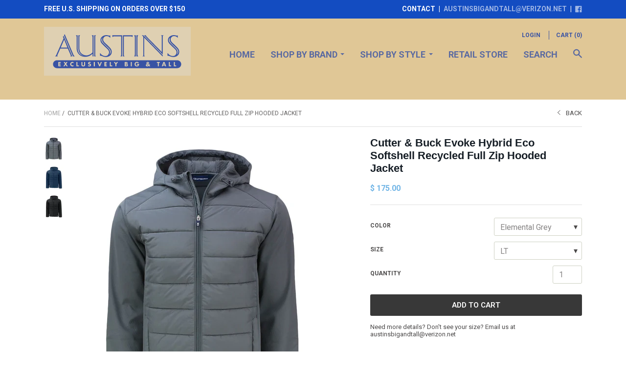

--- FILE ---
content_type: text/html; charset=utf-8
request_url: https://www.austinsbigandtall.com/products/cutter-buck-evoke-hybrid-eco-softshell-recycled-full-zip-hooded-jacket
body_size: 20935
content:
<!doctype html>

<!--[if IE 8 ]>    <html class="ie8"> <![endif]-->
<!--[if IE 9 ]>    <html class="ie9"> <![endif]-->
<!--[if (gt IE 9)|!(IE)]><!--> <html> <!--<![endif]-->

  <head>
    <meta charset="utf-8"> 
    <meta http-equiv="X-UA-Compatible" content="IE=edge,chrome=1">
    <meta name="viewport" content="width=device-width, initial-scale=1, maximum-scale=1">
    <meta name="google-site-verification" content="MpbaDZIg0Up80Kav0oNQ3l77xAmf4Rh-2M08sYPo8LA" />

    
      <title>Cutter &amp; Buck Evoke Hybrid Eco Softshell Recycled Full Zip Hooded Jack | Austin&#39;s Big and Tall</title>
    

    
      <meta name="description" content="The iconic Evoke Hybrid Eco Softshell Recycled Full Zip Hooded Jacket is engineered for exceptional versatility, designed as your favorite year round mens big and tall full-zip hybrid hooded jacket for your active life: work, golf, tennis, travel, or any everyday adventure. We created this full-zip hybrid hooded jacket">
    

    <link rel="canonical" href="https://www.austinsbigandtall.com/products/cutter-buck-evoke-hybrid-eco-softshell-recycled-full-zip-hooded-jacket"/>

    
      <link rel="shortcut icon" href="//www.austinsbigandtall.com/cdn/shop/t/11/assets/favicon.png?v=109455401604232027741431971325" type="image/png">
    

    
      <link rel="apple-touch-icon" sizes="144x144" href="//www.austinsbigandtall.com/cdn/shop/t/11/assets/apple_touch_icon.png?v=105969821597799762921449867034">
    

    


  <meta property="og:type" content="product">
  <meta property="og:title" content="Cutter &amp; Buck Evoke Hybrid Eco Softshell Recycled Full Zip Hooded Jacket">
  
    <meta property="og:image" content="http://www.austinsbigandtall.com/cdn/shop/files/MCO00077_EG_MANN_HG_grande.jpg?v=1695774790">
    <meta property="og:image:secure_url" content="https://www.austinsbigandtall.com/cdn/shop/files/MCO00077_EG_MANN_HG_grande.jpg?v=1695774790">
  
    <meta property="og:image" content="http://www.austinsbigandtall.com/cdn/shop/files/MCO00077_NVBU_MANN_HG_grande.jpg?v=1695774790">
    <meta property="og:image:secure_url" content="https://www.austinsbigandtall.com/cdn/shop/files/MCO00077_NVBU_MANN_HG_grande.jpg?v=1695774790">
  
    <meta property="og:image" content="http://www.austinsbigandtall.com/cdn/shop/files/MCO00077_BL_MANN_HG_grande.jpg?v=1695774786">
    <meta property="og:image:secure_url" content="https://www.austinsbigandtall.com/cdn/shop/files/MCO00077_BL_MANN_HG_grande.jpg?v=1695774786">
  
  <meta property="og:price:amount" content="175.00">
  <meta property="og:price:currency" content="USD">
  

  <meta property="og:description" content="The iconic Evoke Hybrid Eco Softshell Recycled Full Zip Hooded Jacket is engineered for exceptional versatility, designed as your favorite year round mens big and tall full-zip hybrid hooded jacket for your active life: work, golf, tennis, travel, or any everyday adventure. We created this full-zip hybrid hooded jacket">

<meta property="og:url" content="https://www.austinsbigandtall.com/products/cutter-buck-evoke-hybrid-eco-softshell-recycled-full-zip-hooded-jacket">
<meta property="og:site_name" content="Austin&#39;s Big and Tall">
    


  <meta name="twitter:card" content="product">
  <meta name="twitter:title" content="Cutter & Buck Evoke Hybrid Eco Softshell Recycled Full Zip Hooded Jacket">
  <meta name="twitter:description" content="The iconic Evoke Hybrid Eco Softshell Recycled Full Zip Hooded Jacket is engineered for exceptional versatility, designed as your favorite year round mens big and tall full-zip hybrid hooded jacket for your active life: work, golf, tennis, travel, or any everyday adventure. We created this full-zip hybrid hooded jacket with a high quality certified eco-friendly 100% recycled polyester bonded honeycomb softshell treated with a DWR finish to give you a balance of wind and water resistance, stretch. Recycled Primaloft insulation provides lightweight warmth for year round layering so you can do more for you and your planet. 100% Recycled Polyester Bonded Honeycomb Softshell with DWR water resistant finish 100% Polyester Recycled Primaloft insulation at front &amp;amp; back panels Fleece interior with performance rating: 3000K Water Proof / 6000K Breathability Material made from an average of 25 recycled plastic bottles Secure">
  <meta name="twitter:image" content="https://www.austinsbigandtall.com/cdn/shop/files/MCO00077_EG_MANN_HG_medium.jpg?v=1695774790">
  <meta name="twitter:image:width" content="240">
  <meta name="twitter:image:height" content="240">
  <meta name="twitter:label1" content="Price">
  <meta name="twitter:data1" content="$ 175.00 USD">
  
    <meta name="twitter:label2" content="Brand">
    <meta name="twitter:data2" content="Austin&#39;s Big and Tall">
  
  

    <script>window.performance && window.performance.mark && window.performance.mark('shopify.content_for_header.start');</script><meta id="shopify-digital-wallet" name="shopify-digital-wallet" content="/8103839/digital_wallets/dialog">
<meta name="shopify-checkout-api-token" content="1742732b2eedd821306859b5d4c61b87">
<link rel="alternate" type="application/json+oembed" href="https://www.austinsbigandtall.com/products/cutter-buck-evoke-hybrid-eco-softshell-recycled-full-zip-hooded-jacket.oembed">
<script async="async" src="/checkouts/internal/preloads.js?locale=en-US"></script>
<link rel="preconnect" href="https://shop.app" crossorigin="anonymous">
<script async="async" src="https://shop.app/checkouts/internal/preloads.js?locale=en-US&shop_id=8103839" crossorigin="anonymous"></script>
<script id="apple-pay-shop-capabilities" type="application/json">{"shopId":8103839,"countryCode":"US","currencyCode":"USD","merchantCapabilities":["supports3DS"],"merchantId":"gid:\/\/shopify\/Shop\/8103839","merchantName":"Austin's Big and Tall","requiredBillingContactFields":["postalAddress","email","phone"],"requiredShippingContactFields":["postalAddress","email","phone"],"shippingType":"shipping","supportedNetworks":["visa","masterCard","amex","discover","elo","jcb"],"total":{"type":"pending","label":"Austin's Big and Tall","amount":"1.00"},"shopifyPaymentsEnabled":true,"supportsSubscriptions":true}</script>
<script id="shopify-features" type="application/json">{"accessToken":"1742732b2eedd821306859b5d4c61b87","betas":["rich-media-storefront-analytics"],"domain":"www.austinsbigandtall.com","predictiveSearch":true,"shopId":8103839,"locale":"en"}</script>
<script>var Shopify = Shopify || {};
Shopify.shop = "austins-big-and-tall.myshopify.com";
Shopify.locale = "en";
Shopify.currency = {"active":"USD","rate":"1.0"};
Shopify.country = "US";
Shopify.theme = {"name":"Focal","id":18707137,"schema_name":null,"schema_version":null,"theme_store_id":714,"role":"main"};
Shopify.theme.handle = "null";
Shopify.theme.style = {"id":null,"handle":null};
Shopify.cdnHost = "www.austinsbigandtall.com/cdn";
Shopify.routes = Shopify.routes || {};
Shopify.routes.root = "/";</script>
<script type="module">!function(o){(o.Shopify=o.Shopify||{}).modules=!0}(window);</script>
<script>!function(o){function n(){var o=[];function n(){o.push(Array.prototype.slice.apply(arguments))}return n.q=o,n}var t=o.Shopify=o.Shopify||{};t.loadFeatures=n(),t.autoloadFeatures=n()}(window);</script>
<script>
  window.ShopifyPay = window.ShopifyPay || {};
  window.ShopifyPay.apiHost = "shop.app\/pay";
  window.ShopifyPay.redirectState = null;
</script>
<script id="shop-js-analytics" type="application/json">{"pageType":"product"}</script>
<script defer="defer" async type="module" src="//www.austinsbigandtall.com/cdn/shopifycloud/shop-js/modules/v2/client.init-shop-cart-sync_BT-GjEfc.en.esm.js"></script>
<script defer="defer" async type="module" src="//www.austinsbigandtall.com/cdn/shopifycloud/shop-js/modules/v2/chunk.common_D58fp_Oc.esm.js"></script>
<script defer="defer" async type="module" src="//www.austinsbigandtall.com/cdn/shopifycloud/shop-js/modules/v2/chunk.modal_xMitdFEc.esm.js"></script>
<script type="module">
  await import("//www.austinsbigandtall.com/cdn/shopifycloud/shop-js/modules/v2/client.init-shop-cart-sync_BT-GjEfc.en.esm.js");
await import("//www.austinsbigandtall.com/cdn/shopifycloud/shop-js/modules/v2/chunk.common_D58fp_Oc.esm.js");
await import("//www.austinsbigandtall.com/cdn/shopifycloud/shop-js/modules/v2/chunk.modal_xMitdFEc.esm.js");

  window.Shopify.SignInWithShop?.initShopCartSync?.({"fedCMEnabled":true,"windoidEnabled":true});

</script>
<script>
  window.Shopify = window.Shopify || {};
  if (!window.Shopify.featureAssets) window.Shopify.featureAssets = {};
  window.Shopify.featureAssets['shop-js'] = {"shop-cart-sync":["modules/v2/client.shop-cart-sync_DZOKe7Ll.en.esm.js","modules/v2/chunk.common_D58fp_Oc.esm.js","modules/v2/chunk.modal_xMitdFEc.esm.js"],"init-fed-cm":["modules/v2/client.init-fed-cm_B6oLuCjv.en.esm.js","modules/v2/chunk.common_D58fp_Oc.esm.js","modules/v2/chunk.modal_xMitdFEc.esm.js"],"shop-cash-offers":["modules/v2/client.shop-cash-offers_D2sdYoxE.en.esm.js","modules/v2/chunk.common_D58fp_Oc.esm.js","modules/v2/chunk.modal_xMitdFEc.esm.js"],"shop-login-button":["modules/v2/client.shop-login-button_QeVjl5Y3.en.esm.js","modules/v2/chunk.common_D58fp_Oc.esm.js","modules/v2/chunk.modal_xMitdFEc.esm.js"],"pay-button":["modules/v2/client.pay-button_DXTOsIq6.en.esm.js","modules/v2/chunk.common_D58fp_Oc.esm.js","modules/v2/chunk.modal_xMitdFEc.esm.js"],"shop-button":["modules/v2/client.shop-button_DQZHx9pm.en.esm.js","modules/v2/chunk.common_D58fp_Oc.esm.js","modules/v2/chunk.modal_xMitdFEc.esm.js"],"avatar":["modules/v2/client.avatar_BTnouDA3.en.esm.js"],"init-windoid":["modules/v2/client.init-windoid_CR1B-cfM.en.esm.js","modules/v2/chunk.common_D58fp_Oc.esm.js","modules/v2/chunk.modal_xMitdFEc.esm.js"],"init-shop-for-new-customer-accounts":["modules/v2/client.init-shop-for-new-customer-accounts_C_vY_xzh.en.esm.js","modules/v2/client.shop-login-button_QeVjl5Y3.en.esm.js","modules/v2/chunk.common_D58fp_Oc.esm.js","modules/v2/chunk.modal_xMitdFEc.esm.js"],"init-shop-email-lookup-coordinator":["modules/v2/client.init-shop-email-lookup-coordinator_BI7n9ZSv.en.esm.js","modules/v2/chunk.common_D58fp_Oc.esm.js","modules/v2/chunk.modal_xMitdFEc.esm.js"],"init-shop-cart-sync":["modules/v2/client.init-shop-cart-sync_BT-GjEfc.en.esm.js","modules/v2/chunk.common_D58fp_Oc.esm.js","modules/v2/chunk.modal_xMitdFEc.esm.js"],"shop-toast-manager":["modules/v2/client.shop-toast-manager_DiYdP3xc.en.esm.js","modules/v2/chunk.common_D58fp_Oc.esm.js","modules/v2/chunk.modal_xMitdFEc.esm.js"],"init-customer-accounts":["modules/v2/client.init-customer-accounts_D9ZNqS-Q.en.esm.js","modules/v2/client.shop-login-button_QeVjl5Y3.en.esm.js","modules/v2/chunk.common_D58fp_Oc.esm.js","modules/v2/chunk.modal_xMitdFEc.esm.js"],"init-customer-accounts-sign-up":["modules/v2/client.init-customer-accounts-sign-up_iGw4briv.en.esm.js","modules/v2/client.shop-login-button_QeVjl5Y3.en.esm.js","modules/v2/chunk.common_D58fp_Oc.esm.js","modules/v2/chunk.modal_xMitdFEc.esm.js"],"shop-follow-button":["modules/v2/client.shop-follow-button_CqMgW2wH.en.esm.js","modules/v2/chunk.common_D58fp_Oc.esm.js","modules/v2/chunk.modal_xMitdFEc.esm.js"],"checkout-modal":["modules/v2/client.checkout-modal_xHeaAweL.en.esm.js","modules/v2/chunk.common_D58fp_Oc.esm.js","modules/v2/chunk.modal_xMitdFEc.esm.js"],"shop-login":["modules/v2/client.shop-login_D91U-Q7h.en.esm.js","modules/v2/chunk.common_D58fp_Oc.esm.js","modules/v2/chunk.modal_xMitdFEc.esm.js"],"lead-capture":["modules/v2/client.lead-capture_BJmE1dJe.en.esm.js","modules/v2/chunk.common_D58fp_Oc.esm.js","modules/v2/chunk.modal_xMitdFEc.esm.js"],"payment-terms":["modules/v2/client.payment-terms_Ci9AEqFq.en.esm.js","modules/v2/chunk.common_D58fp_Oc.esm.js","modules/v2/chunk.modal_xMitdFEc.esm.js"]};
</script>
<script id="__st">var __st={"a":8103839,"offset":-18000,"reqid":"d2b2e0be-9c89-42d9-a7e6-aa13351d00ec-1769148269","pageurl":"www.austinsbigandtall.com\/products\/cutter-buck-evoke-hybrid-eco-softshell-recycled-full-zip-hooded-jacket","u":"7e25fc7ec183","p":"product","rtyp":"product","rid":8052931297468};</script>
<script>window.ShopifyPaypalV4VisibilityTracking = true;</script>
<script id="captcha-bootstrap">!function(){'use strict';const t='contact',e='account',n='new_comment',o=[[t,t],['blogs',n],['comments',n],[t,'customer']],c=[[e,'customer_login'],[e,'guest_login'],[e,'recover_customer_password'],[e,'create_customer']],r=t=>t.map((([t,e])=>`form[action*='/${t}']:not([data-nocaptcha='true']) input[name='form_type'][value='${e}']`)).join(','),a=t=>()=>t?[...document.querySelectorAll(t)].map((t=>t.form)):[];function s(){const t=[...o],e=r(t);return a(e)}const i='password',u='form_key',d=['recaptcha-v3-token','g-recaptcha-response','h-captcha-response',i],f=()=>{try{return window.sessionStorage}catch{return}},m='__shopify_v',_=t=>t.elements[u];function p(t,e,n=!1){try{const o=window.sessionStorage,c=JSON.parse(o.getItem(e)),{data:r}=function(t){const{data:e,action:n}=t;return t[m]||n?{data:e,action:n}:{data:t,action:n}}(c);for(const[e,n]of Object.entries(r))t.elements[e]&&(t.elements[e].value=n);n&&o.removeItem(e)}catch(o){console.error('form repopulation failed',{error:o})}}const l='form_type',E='cptcha';function T(t){t.dataset[E]=!0}const w=window,h=w.document,L='Shopify',v='ce_forms',y='captcha';let A=!1;((t,e)=>{const n=(g='f06e6c50-85a8-45c8-87d0-21a2b65856fe',I='https://cdn.shopify.com/shopifycloud/storefront-forms-hcaptcha/ce_storefront_forms_captcha_hcaptcha.v1.5.2.iife.js',D={infoText:'Protected by hCaptcha',privacyText:'Privacy',termsText:'Terms'},(t,e,n)=>{const o=w[L][v],c=o.bindForm;if(c)return c(t,g,e,D).then(n);var r;o.q.push([[t,g,e,D],n]),r=I,A||(h.body.append(Object.assign(h.createElement('script'),{id:'captcha-provider',async:!0,src:r})),A=!0)});var g,I,D;w[L]=w[L]||{},w[L][v]=w[L][v]||{},w[L][v].q=[],w[L][y]=w[L][y]||{},w[L][y].protect=function(t,e){n(t,void 0,e),T(t)},Object.freeze(w[L][y]),function(t,e,n,w,h,L){const[v,y,A,g]=function(t,e,n){const i=e?o:[],u=t?c:[],d=[...i,...u],f=r(d),m=r(i),_=r(d.filter((([t,e])=>n.includes(e))));return[a(f),a(m),a(_),s()]}(w,h,L),I=t=>{const e=t.target;return e instanceof HTMLFormElement?e:e&&e.form},D=t=>v().includes(t);t.addEventListener('submit',(t=>{const e=I(t);if(!e)return;const n=D(e)&&!e.dataset.hcaptchaBound&&!e.dataset.recaptchaBound,o=_(e),c=g().includes(e)&&(!o||!o.value);(n||c)&&t.preventDefault(),c&&!n&&(function(t){try{if(!f())return;!function(t){const e=f();if(!e)return;const n=_(t);if(!n)return;const o=n.value;o&&e.removeItem(o)}(t);const e=Array.from(Array(32),(()=>Math.random().toString(36)[2])).join('');!function(t,e){_(t)||t.append(Object.assign(document.createElement('input'),{type:'hidden',name:u})),t.elements[u].value=e}(t,e),function(t,e){const n=f();if(!n)return;const o=[...t.querySelectorAll(`input[type='${i}']`)].map((({name:t})=>t)),c=[...d,...o],r={};for(const[a,s]of new FormData(t).entries())c.includes(a)||(r[a]=s);n.setItem(e,JSON.stringify({[m]:1,action:t.action,data:r}))}(t,e)}catch(e){console.error('failed to persist form',e)}}(e),e.submit())}));const S=(t,e)=>{t&&!t.dataset[E]&&(n(t,e.some((e=>e===t))),T(t))};for(const o of['focusin','change'])t.addEventListener(o,(t=>{const e=I(t);D(e)&&S(e,y())}));const B=e.get('form_key'),M=e.get(l),P=B&&M;t.addEventListener('DOMContentLoaded',(()=>{const t=y();if(P)for(const e of t)e.elements[l].value===M&&p(e,B);[...new Set([...A(),...v().filter((t=>'true'===t.dataset.shopifyCaptcha))])].forEach((e=>S(e,t)))}))}(h,new URLSearchParams(w.location.search),n,t,e,['guest_login'])})(!0,!0)}();</script>
<script integrity="sha256-4kQ18oKyAcykRKYeNunJcIwy7WH5gtpwJnB7kiuLZ1E=" data-source-attribution="shopify.loadfeatures" defer="defer" src="//www.austinsbigandtall.com/cdn/shopifycloud/storefront/assets/storefront/load_feature-a0a9edcb.js" crossorigin="anonymous"></script>
<script crossorigin="anonymous" defer="defer" src="//www.austinsbigandtall.com/cdn/shopifycloud/storefront/assets/shopify_pay/storefront-65b4c6d7.js?v=20250812"></script>
<script data-source-attribution="shopify.dynamic_checkout.dynamic.init">var Shopify=Shopify||{};Shopify.PaymentButton=Shopify.PaymentButton||{isStorefrontPortableWallets:!0,init:function(){window.Shopify.PaymentButton.init=function(){};var t=document.createElement("script");t.src="https://www.austinsbigandtall.com/cdn/shopifycloud/portable-wallets/latest/portable-wallets.en.js",t.type="module",document.head.appendChild(t)}};
</script>
<script data-source-attribution="shopify.dynamic_checkout.buyer_consent">
  function portableWalletsHideBuyerConsent(e){var t=document.getElementById("shopify-buyer-consent"),n=document.getElementById("shopify-subscription-policy-button");t&&n&&(t.classList.add("hidden"),t.setAttribute("aria-hidden","true"),n.removeEventListener("click",e))}function portableWalletsShowBuyerConsent(e){var t=document.getElementById("shopify-buyer-consent"),n=document.getElementById("shopify-subscription-policy-button");t&&n&&(t.classList.remove("hidden"),t.removeAttribute("aria-hidden"),n.addEventListener("click",e))}window.Shopify?.PaymentButton&&(window.Shopify.PaymentButton.hideBuyerConsent=portableWalletsHideBuyerConsent,window.Shopify.PaymentButton.showBuyerConsent=portableWalletsShowBuyerConsent);
</script>
<script data-source-attribution="shopify.dynamic_checkout.cart.bootstrap">document.addEventListener("DOMContentLoaded",(function(){function t(){return document.querySelector("shopify-accelerated-checkout-cart, shopify-accelerated-checkout")}if(t())Shopify.PaymentButton.init();else{new MutationObserver((function(e,n){t()&&(Shopify.PaymentButton.init(),n.disconnect())})).observe(document.body,{childList:!0,subtree:!0})}}));
</script>
<link id="shopify-accelerated-checkout-styles" rel="stylesheet" media="screen" href="https://www.austinsbigandtall.com/cdn/shopifycloud/portable-wallets/latest/accelerated-checkout-backwards-compat.css" crossorigin="anonymous">
<style id="shopify-accelerated-checkout-cart">
        #shopify-buyer-consent {
  margin-top: 1em;
  display: inline-block;
  width: 100%;
}

#shopify-buyer-consent.hidden {
  display: none;
}

#shopify-subscription-policy-button {
  background: none;
  border: none;
  padding: 0;
  text-decoration: underline;
  font-size: inherit;
  cursor: pointer;
}

#shopify-subscription-policy-button::before {
  box-shadow: none;
}

      </style>

<script>window.performance && window.performance.mark && window.performance.mark('shopify.content_for_header.end');</script>

    

    

    

    

    

    

    

    

    
      <link href="//fonts.googleapis.com/css?family=Roboto:400,700|Roboto:400,600,700|Playfair+Display:700|Montserrat:700|Playfair+Display:700" rel="stylesheet" type="text/css" media="all" />
    

    <link href="//www.austinsbigandtall.com/cdn/shop/t/11/assets/theme.scss.css?v=150625368538027136931674755521" rel="stylesheet" type="text/css" media="all" />

    <!--[if IE 8]>
      <link href="//www.austinsbigandtall.com/cdn/shop/t/11/assets/ie8.scss.css?v=61127523105061127931431034205" rel="stylesheet" type="text/css" media="all" />
      <script src="//www.austinsbigandtall.com/cdn/shop/t/11/assets/ie8-polyfills.js?v=172922152137562220111431034203" type="text/javascript"></script>
    <![endif]-->

    <!--[if lte IE 9]>
      <link href="//www.austinsbigandtall.com/cdn/shop/t/11/assets/ie9.scss.css?v=88218167833925790211525723858" rel="stylesheet" type="text/css" media="all" />
    <![endif]-->

    <script src="//ajax.googleapis.com/ajax/libs/jquery/1.11.2/jquery.min.js" type="text/javascript"></script>
    <script src="//cdnjs.cloudflare.com/ajax/libs/modernizr/2.8.3/modernizr.min.js" type="text/javascript"></script>

    <script>
      _BISConfig = { button: { visible: false } };

      // This allows to expose several variables to the global scope, to be used in scripts
      window.shop = {
        template: "product",
        currentPage: 1,
        customerIsLogged: false,
        shopCurrency: "USD",
        moneyFormat: "$ {{amount}}",
        moneyWithCurrencyFormat: "$ {{amount}} USD",
        collectionDefaultSortBy: "manual"
      }
    </script>
  <link href="https://monorail-edge.shopifysvc.com" rel="dns-prefetch">
<script>(function(){if ("sendBeacon" in navigator && "performance" in window) {try {var session_token_from_headers = performance.getEntriesByType('navigation')[0].serverTiming.find(x => x.name == '_s').description;} catch {var session_token_from_headers = undefined;}var session_cookie_matches = document.cookie.match(/_shopify_s=([^;]*)/);var session_token_from_cookie = session_cookie_matches && session_cookie_matches.length === 2 ? session_cookie_matches[1] : "";var session_token = session_token_from_headers || session_token_from_cookie || "";function handle_abandonment_event(e) {var entries = performance.getEntries().filter(function(entry) {return /monorail-edge.shopifysvc.com/.test(entry.name);});if (!window.abandonment_tracked && entries.length === 0) {window.abandonment_tracked = true;var currentMs = Date.now();var navigation_start = performance.timing.navigationStart;var payload = {shop_id: 8103839,url: window.location.href,navigation_start,duration: currentMs - navigation_start,session_token,page_type: "product"};window.navigator.sendBeacon("https://monorail-edge.shopifysvc.com/v1/produce", JSON.stringify({schema_id: "online_store_buyer_site_abandonment/1.1",payload: payload,metadata: {event_created_at_ms: currentMs,event_sent_at_ms: currentMs}}));}}window.addEventListener('pagehide', handle_abandonment_event);}}());</script>
<script id="web-pixels-manager-setup">(function e(e,d,r,n,o){if(void 0===o&&(o={}),!Boolean(null===(a=null===(i=window.Shopify)||void 0===i?void 0:i.analytics)||void 0===a?void 0:a.replayQueue)){var i,a;window.Shopify=window.Shopify||{};var t=window.Shopify;t.analytics=t.analytics||{};var s=t.analytics;s.replayQueue=[],s.publish=function(e,d,r){return s.replayQueue.push([e,d,r]),!0};try{self.performance.mark("wpm:start")}catch(e){}var l=function(){var e={modern:/Edge?\/(1{2}[4-9]|1[2-9]\d|[2-9]\d{2}|\d{4,})\.\d+(\.\d+|)|Firefox\/(1{2}[4-9]|1[2-9]\d|[2-9]\d{2}|\d{4,})\.\d+(\.\d+|)|Chrom(ium|e)\/(9{2}|\d{3,})\.\d+(\.\d+|)|(Maci|X1{2}).+ Version\/(15\.\d+|(1[6-9]|[2-9]\d|\d{3,})\.\d+)([,.]\d+|)( \(\w+\)|)( Mobile\/\w+|) Safari\/|Chrome.+OPR\/(9{2}|\d{3,})\.\d+\.\d+|(CPU[ +]OS|iPhone[ +]OS|CPU[ +]iPhone|CPU IPhone OS|CPU iPad OS)[ +]+(15[._]\d+|(1[6-9]|[2-9]\d|\d{3,})[._]\d+)([._]\d+|)|Android:?[ /-](13[3-9]|1[4-9]\d|[2-9]\d{2}|\d{4,})(\.\d+|)(\.\d+|)|Android.+Firefox\/(13[5-9]|1[4-9]\d|[2-9]\d{2}|\d{4,})\.\d+(\.\d+|)|Android.+Chrom(ium|e)\/(13[3-9]|1[4-9]\d|[2-9]\d{2}|\d{4,})\.\d+(\.\d+|)|SamsungBrowser\/([2-9]\d|\d{3,})\.\d+/,legacy:/Edge?\/(1[6-9]|[2-9]\d|\d{3,})\.\d+(\.\d+|)|Firefox\/(5[4-9]|[6-9]\d|\d{3,})\.\d+(\.\d+|)|Chrom(ium|e)\/(5[1-9]|[6-9]\d|\d{3,})\.\d+(\.\d+|)([\d.]+$|.*Safari\/(?![\d.]+ Edge\/[\d.]+$))|(Maci|X1{2}).+ Version\/(10\.\d+|(1[1-9]|[2-9]\d|\d{3,})\.\d+)([,.]\d+|)( \(\w+\)|)( Mobile\/\w+|) Safari\/|Chrome.+OPR\/(3[89]|[4-9]\d|\d{3,})\.\d+\.\d+|(CPU[ +]OS|iPhone[ +]OS|CPU[ +]iPhone|CPU IPhone OS|CPU iPad OS)[ +]+(10[._]\d+|(1[1-9]|[2-9]\d|\d{3,})[._]\d+)([._]\d+|)|Android:?[ /-](13[3-9]|1[4-9]\d|[2-9]\d{2}|\d{4,})(\.\d+|)(\.\d+|)|Mobile Safari.+OPR\/([89]\d|\d{3,})\.\d+\.\d+|Android.+Firefox\/(13[5-9]|1[4-9]\d|[2-9]\d{2}|\d{4,})\.\d+(\.\d+|)|Android.+Chrom(ium|e)\/(13[3-9]|1[4-9]\d|[2-9]\d{2}|\d{4,})\.\d+(\.\d+|)|Android.+(UC? ?Browser|UCWEB|U3)[ /]?(15\.([5-9]|\d{2,})|(1[6-9]|[2-9]\d|\d{3,})\.\d+)\.\d+|SamsungBrowser\/(5\.\d+|([6-9]|\d{2,})\.\d+)|Android.+MQ{2}Browser\/(14(\.(9|\d{2,})|)|(1[5-9]|[2-9]\d|\d{3,})(\.\d+|))(\.\d+|)|K[Aa][Ii]OS\/(3\.\d+|([4-9]|\d{2,})\.\d+)(\.\d+|)/},d=e.modern,r=e.legacy,n=navigator.userAgent;return n.match(d)?"modern":n.match(r)?"legacy":"unknown"}(),u="modern"===l?"modern":"legacy",c=(null!=n?n:{modern:"",legacy:""})[u],f=function(e){return[e.baseUrl,"/wpm","/b",e.hashVersion,"modern"===e.buildTarget?"m":"l",".js"].join("")}({baseUrl:d,hashVersion:r,buildTarget:u}),m=function(e){var d=e.version,r=e.bundleTarget,n=e.surface,o=e.pageUrl,i=e.monorailEndpoint;return{emit:function(e){var a=e.status,t=e.errorMsg,s=(new Date).getTime(),l=JSON.stringify({metadata:{event_sent_at_ms:s},events:[{schema_id:"web_pixels_manager_load/3.1",payload:{version:d,bundle_target:r,page_url:o,status:a,surface:n,error_msg:t},metadata:{event_created_at_ms:s}}]});if(!i)return console&&console.warn&&console.warn("[Web Pixels Manager] No Monorail endpoint provided, skipping logging."),!1;try{return self.navigator.sendBeacon.bind(self.navigator)(i,l)}catch(e){}var u=new XMLHttpRequest;try{return u.open("POST",i,!0),u.setRequestHeader("Content-Type","text/plain"),u.send(l),!0}catch(e){return console&&console.warn&&console.warn("[Web Pixels Manager] Got an unhandled error while logging to Monorail."),!1}}}}({version:r,bundleTarget:l,surface:e.surface,pageUrl:self.location.href,monorailEndpoint:e.monorailEndpoint});try{o.browserTarget=l,function(e){var d=e.src,r=e.async,n=void 0===r||r,o=e.onload,i=e.onerror,a=e.sri,t=e.scriptDataAttributes,s=void 0===t?{}:t,l=document.createElement("script"),u=document.querySelector("head"),c=document.querySelector("body");if(l.async=n,l.src=d,a&&(l.integrity=a,l.crossOrigin="anonymous"),s)for(var f in s)if(Object.prototype.hasOwnProperty.call(s,f))try{l.dataset[f]=s[f]}catch(e){}if(o&&l.addEventListener("load",o),i&&l.addEventListener("error",i),u)u.appendChild(l);else{if(!c)throw new Error("Did not find a head or body element to append the script");c.appendChild(l)}}({src:f,async:!0,onload:function(){if(!function(){var e,d;return Boolean(null===(d=null===(e=window.Shopify)||void 0===e?void 0:e.analytics)||void 0===d?void 0:d.initialized)}()){var d=window.webPixelsManager.init(e)||void 0;if(d){var r=window.Shopify.analytics;r.replayQueue.forEach((function(e){var r=e[0],n=e[1],o=e[2];d.publishCustomEvent(r,n,o)})),r.replayQueue=[],r.publish=d.publishCustomEvent,r.visitor=d.visitor,r.initialized=!0}}},onerror:function(){return m.emit({status:"failed",errorMsg:"".concat(f," has failed to load")})},sri:function(e){var d=/^sha384-[A-Za-z0-9+/=]+$/;return"string"==typeof e&&d.test(e)}(c)?c:"",scriptDataAttributes:o}),m.emit({status:"loading"})}catch(e){m.emit({status:"failed",errorMsg:(null==e?void 0:e.message)||"Unknown error"})}}})({shopId: 8103839,storefrontBaseUrl: "https://www.austinsbigandtall.com",extensionsBaseUrl: "https://extensions.shopifycdn.com/cdn/shopifycloud/web-pixels-manager",monorailEndpoint: "https://monorail-edge.shopifysvc.com/unstable/produce_batch",surface: "storefront-renderer",enabledBetaFlags: ["2dca8a86"],webPixelsConfigList: [{"id":"86409404","eventPayloadVersion":"v1","runtimeContext":"LAX","scriptVersion":"1","type":"CUSTOM","privacyPurposes":["ANALYTICS"],"name":"Google Analytics tag (migrated)"},{"id":"shopify-app-pixel","configuration":"{}","eventPayloadVersion":"v1","runtimeContext":"STRICT","scriptVersion":"0450","apiClientId":"shopify-pixel","type":"APP","privacyPurposes":["ANALYTICS","MARKETING"]},{"id":"shopify-custom-pixel","eventPayloadVersion":"v1","runtimeContext":"LAX","scriptVersion":"0450","apiClientId":"shopify-pixel","type":"CUSTOM","privacyPurposes":["ANALYTICS","MARKETING"]}],isMerchantRequest: false,initData: {"shop":{"name":"Austin's Big and Tall","paymentSettings":{"currencyCode":"USD"},"myshopifyDomain":"austins-big-and-tall.myshopify.com","countryCode":"US","storefrontUrl":"https:\/\/www.austinsbigandtall.com"},"customer":null,"cart":null,"checkout":null,"productVariants":[{"price":{"amount":175.0,"currencyCode":"USD"},"product":{"title":"Cutter \u0026 Buck Evoke Hybrid Eco Softshell Recycled Full Zip Hooded Jacket","vendor":"Austin's Big and Tall","id":"8052931297468","untranslatedTitle":"Cutter \u0026 Buck Evoke Hybrid Eco Softshell Recycled Full Zip Hooded Jacket","url":"\/products\/cutter-buck-evoke-hybrid-eco-softshell-recycled-full-zip-hooded-jacket","type":""},"id":"42960624287932","image":{"src":"\/\/www.austinsbigandtall.com\/cdn\/shop\/files\/MCO00077_EG_MANN_HG.jpg?v=1695774790"},"sku":"BCO00077_EG","title":"Elemental Grey \/ LT","untranslatedTitle":"Elemental Grey \/ LT"},{"price":{"amount":175.0,"currencyCode":"USD"},"product":{"title":"Cutter \u0026 Buck Evoke Hybrid Eco Softshell Recycled Full Zip Hooded Jacket","vendor":"Austin's Big and Tall","id":"8052931297468","untranslatedTitle":"Cutter \u0026 Buck Evoke Hybrid Eco Softshell Recycled Full Zip Hooded Jacket","url":"\/products\/cutter-buck-evoke-hybrid-eco-softshell-recycled-full-zip-hooded-jacket","type":""},"id":"42960624320700","image":{"src":"\/\/www.austinsbigandtall.com\/cdn\/shop\/files\/MCO00077_EG_MANN_HG.jpg?v=1695774790"},"sku":"BCO00077_EG","title":"Elemental Grey \/ XLT","untranslatedTitle":"Elemental Grey \/ XLT"},{"price":{"amount":175.0,"currencyCode":"USD"},"product":{"title":"Cutter \u0026 Buck Evoke Hybrid Eco Softshell Recycled Full Zip Hooded Jacket","vendor":"Austin's Big and Tall","id":"8052931297468","untranslatedTitle":"Cutter \u0026 Buck Evoke Hybrid Eco Softshell Recycled Full Zip Hooded Jacket","url":"\/products\/cutter-buck-evoke-hybrid-eco-softshell-recycled-full-zip-hooded-jacket","type":""},"id":"42960624353468","image":{"src":"\/\/www.austinsbigandtall.com\/cdn\/shop\/files\/MCO00077_EG_MANN_HG.jpg?v=1695774790"},"sku":"BCO00077_EG","title":"Elemental Grey \/ 2XT","untranslatedTitle":"Elemental Grey \/ 2XT"},{"price":{"amount":175.0,"currencyCode":"USD"},"product":{"title":"Cutter \u0026 Buck Evoke Hybrid Eco Softshell Recycled Full Zip Hooded Jacket","vendor":"Austin's Big and Tall","id":"8052931297468","untranslatedTitle":"Cutter \u0026 Buck Evoke Hybrid Eco Softshell Recycled Full Zip Hooded Jacket","url":"\/products\/cutter-buck-evoke-hybrid-eco-softshell-recycled-full-zip-hooded-jacket","type":""},"id":"42960624386236","image":{"src":"\/\/www.austinsbigandtall.com\/cdn\/shop\/files\/MCO00077_EG_MANN_HG.jpg?v=1695774790"},"sku":"BCO00077_EG","title":"Elemental Grey \/ 3XT","untranslatedTitle":"Elemental Grey \/ 3XT"},{"price":{"amount":175.0,"currencyCode":"USD"},"product":{"title":"Cutter \u0026 Buck Evoke Hybrid Eco Softshell Recycled Full Zip Hooded Jacket","vendor":"Austin's Big and Tall","id":"8052931297468","untranslatedTitle":"Cutter \u0026 Buck Evoke Hybrid Eco Softshell Recycled Full Zip Hooded Jacket","url":"\/products\/cutter-buck-evoke-hybrid-eco-softshell-recycled-full-zip-hooded-jacket","type":""},"id":"42960624419004","image":{"src":"\/\/www.austinsbigandtall.com\/cdn\/shop\/files\/MCO00077_EG_MANN_HG.jpg?v=1695774790"},"sku":"BCO00077_EG","title":"Elemental Grey \/ 4XT","untranslatedTitle":"Elemental Grey \/ 4XT"},{"price":{"amount":175.0,"currencyCode":"USD"},"product":{"title":"Cutter \u0026 Buck Evoke Hybrid Eco Softshell Recycled Full Zip Hooded Jacket","vendor":"Austin's Big and Tall","id":"8052931297468","untranslatedTitle":"Cutter \u0026 Buck Evoke Hybrid Eco Softshell Recycled Full Zip Hooded Jacket","url":"\/products\/cutter-buck-evoke-hybrid-eco-softshell-recycled-full-zip-hooded-jacket","type":""},"id":"42960624451772","image":{"src":"\/\/www.austinsbigandtall.com\/cdn\/shop\/files\/MCO00077_EG_MANN_HG.jpg?v=1695774790"},"sku":"BCO00077_EG","title":"Elemental Grey \/ 1XB","untranslatedTitle":"Elemental Grey \/ 1XB"},{"price":{"amount":175.0,"currencyCode":"USD"},"product":{"title":"Cutter \u0026 Buck Evoke Hybrid Eco Softshell Recycled Full Zip Hooded Jacket","vendor":"Austin's Big and Tall","id":"8052931297468","untranslatedTitle":"Cutter \u0026 Buck Evoke Hybrid Eco Softshell Recycled Full Zip Hooded Jacket","url":"\/products\/cutter-buck-evoke-hybrid-eco-softshell-recycled-full-zip-hooded-jacket","type":""},"id":"42960624484540","image":{"src":"\/\/www.austinsbigandtall.com\/cdn\/shop\/files\/MCO00077_EG_MANN_HG.jpg?v=1695774790"},"sku":"BCO00077_EG","title":"Elemental Grey \/ 2XB","untranslatedTitle":"Elemental Grey \/ 2XB"},{"price":{"amount":175.0,"currencyCode":"USD"},"product":{"title":"Cutter \u0026 Buck Evoke Hybrid Eco Softshell Recycled Full Zip Hooded Jacket","vendor":"Austin's Big and Tall","id":"8052931297468","untranslatedTitle":"Cutter \u0026 Buck Evoke Hybrid Eco Softshell Recycled Full Zip Hooded Jacket","url":"\/products\/cutter-buck-evoke-hybrid-eco-softshell-recycled-full-zip-hooded-jacket","type":""},"id":"42960624517308","image":{"src":"\/\/www.austinsbigandtall.com\/cdn\/shop\/files\/MCO00077_EG_MANN_HG.jpg?v=1695774790"},"sku":"BCO00077_EG","title":"Elemental Grey \/ 3XB","untranslatedTitle":"Elemental Grey \/ 3XB"},{"price":{"amount":175.0,"currencyCode":"USD"},"product":{"title":"Cutter \u0026 Buck Evoke Hybrid Eco Softshell Recycled Full Zip Hooded Jacket","vendor":"Austin's Big and Tall","id":"8052931297468","untranslatedTitle":"Cutter \u0026 Buck Evoke Hybrid Eco Softshell Recycled Full Zip Hooded Jacket","url":"\/products\/cutter-buck-evoke-hybrid-eco-softshell-recycled-full-zip-hooded-jacket","type":""},"id":"42960624550076","image":{"src":"\/\/www.austinsbigandtall.com\/cdn\/shop\/files\/MCO00077_EG_MANN_HG.jpg?v=1695774790"},"sku":"BCO00077_EG","title":"Elemental Grey \/ 4XB","untranslatedTitle":"Elemental Grey \/ 4XB"},{"price":{"amount":175.0,"currencyCode":"USD"},"product":{"title":"Cutter \u0026 Buck Evoke Hybrid Eco Softshell Recycled Full Zip Hooded Jacket","vendor":"Austin's Big and Tall","id":"8052931297468","untranslatedTitle":"Cutter \u0026 Buck Evoke Hybrid Eco Softshell Recycled Full Zip Hooded Jacket","url":"\/products\/cutter-buck-evoke-hybrid-eco-softshell-recycled-full-zip-hooded-jacket","type":""},"id":"42960624582844","image":{"src":"\/\/www.austinsbigandtall.com\/cdn\/shop\/files\/MCO00077_EG_MANN_HG.jpg?v=1695774790"},"sku":"BCO00077_EG","title":"Elemental Grey \/ 5XB","untranslatedTitle":"Elemental Grey \/ 5XB"},{"price":{"amount":175.0,"currencyCode":"USD"},"product":{"title":"Cutter \u0026 Buck Evoke Hybrid Eco Softshell Recycled Full Zip Hooded Jacket","vendor":"Austin's Big and Tall","id":"8052931297468","untranslatedTitle":"Cutter \u0026 Buck Evoke Hybrid Eco Softshell Recycled Full Zip Hooded Jacket","url":"\/products\/cutter-buck-evoke-hybrid-eco-softshell-recycled-full-zip-hooded-jacket","type":""},"id":"42960620126396","image":{"src":"\/\/www.austinsbigandtall.com\/cdn\/shop\/files\/MCO00077_NVBU_MANN_HG.jpg?v=1695774790"},"sku":"BCO00077_NVBU","title":"Navy Blue \/ LT","untranslatedTitle":"Navy Blue \/ LT"},{"price":{"amount":175.0,"currencyCode":"USD"},"product":{"title":"Cutter \u0026 Buck Evoke Hybrid Eco Softshell Recycled Full Zip Hooded Jacket","vendor":"Austin's Big and Tall","id":"8052931297468","untranslatedTitle":"Cutter \u0026 Buck Evoke Hybrid Eco Softshell Recycled Full Zip Hooded Jacket","url":"\/products\/cutter-buck-evoke-hybrid-eco-softshell-recycled-full-zip-hooded-jacket","type":""},"id":"42960620159164","image":{"src":"\/\/www.austinsbigandtall.com\/cdn\/shop\/files\/MCO00077_NVBU_MANN_HG.jpg?v=1695774790"},"sku":"BCO00077_NVBU","title":"Navy Blue \/ XLT","untranslatedTitle":"Navy Blue \/ XLT"},{"price":{"amount":175.0,"currencyCode":"USD"},"product":{"title":"Cutter \u0026 Buck Evoke Hybrid Eco Softshell Recycled Full Zip Hooded Jacket","vendor":"Austin's Big and Tall","id":"8052931297468","untranslatedTitle":"Cutter \u0026 Buck Evoke Hybrid Eco Softshell Recycled Full Zip Hooded Jacket","url":"\/products\/cutter-buck-evoke-hybrid-eco-softshell-recycled-full-zip-hooded-jacket","type":""},"id":"42960620191932","image":{"src":"\/\/www.austinsbigandtall.com\/cdn\/shop\/files\/MCO00077_NVBU_MANN_HG.jpg?v=1695774790"},"sku":"BCO00077_NVBU","title":"Navy Blue \/ 2XT","untranslatedTitle":"Navy Blue \/ 2XT"},{"price":{"amount":175.0,"currencyCode":"USD"},"product":{"title":"Cutter \u0026 Buck Evoke Hybrid Eco Softshell Recycled Full Zip Hooded Jacket","vendor":"Austin's Big and Tall","id":"8052931297468","untranslatedTitle":"Cutter \u0026 Buck Evoke Hybrid Eco Softshell Recycled Full Zip Hooded Jacket","url":"\/products\/cutter-buck-evoke-hybrid-eco-softshell-recycled-full-zip-hooded-jacket","type":""},"id":"42960620224700","image":{"src":"\/\/www.austinsbigandtall.com\/cdn\/shop\/files\/MCO00077_NVBU_MANN_HG.jpg?v=1695774790"},"sku":"BCO00077_NVBU","title":"Navy Blue \/ 3XT","untranslatedTitle":"Navy Blue \/ 3XT"},{"price":{"amount":175.0,"currencyCode":"USD"},"product":{"title":"Cutter \u0026 Buck Evoke Hybrid Eco Softshell Recycled Full Zip Hooded Jacket","vendor":"Austin's Big and Tall","id":"8052931297468","untranslatedTitle":"Cutter \u0026 Buck Evoke Hybrid Eco Softshell Recycled Full Zip Hooded Jacket","url":"\/products\/cutter-buck-evoke-hybrid-eco-softshell-recycled-full-zip-hooded-jacket","type":""},"id":"42960620257468","image":{"src":"\/\/www.austinsbigandtall.com\/cdn\/shop\/files\/MCO00077_NVBU_MANN_HG.jpg?v=1695774790"},"sku":"BCO00077_NVBU","title":"Navy Blue \/ 4XT","untranslatedTitle":"Navy Blue \/ 4XT"},{"price":{"amount":175.0,"currencyCode":"USD"},"product":{"title":"Cutter \u0026 Buck Evoke Hybrid Eco Softshell Recycled Full Zip Hooded Jacket","vendor":"Austin's Big and Tall","id":"8052931297468","untranslatedTitle":"Cutter \u0026 Buck Evoke Hybrid Eco Softshell Recycled Full Zip Hooded Jacket","url":"\/products\/cutter-buck-evoke-hybrid-eco-softshell-recycled-full-zip-hooded-jacket","type":""},"id":"42960620290236","image":{"src":"\/\/www.austinsbigandtall.com\/cdn\/shop\/files\/MCO00077_NVBU_MANN_HG.jpg?v=1695774790"},"sku":"BCO00077_NVBU","title":"Navy Blue \/ 1XB","untranslatedTitle":"Navy Blue \/ 1XB"},{"price":{"amount":175.0,"currencyCode":"USD"},"product":{"title":"Cutter \u0026 Buck Evoke Hybrid Eco Softshell Recycled Full Zip Hooded Jacket","vendor":"Austin's Big and Tall","id":"8052931297468","untranslatedTitle":"Cutter \u0026 Buck Evoke Hybrid Eco Softshell Recycled Full Zip Hooded Jacket","url":"\/products\/cutter-buck-evoke-hybrid-eco-softshell-recycled-full-zip-hooded-jacket","type":""},"id":"42960620323004","image":{"src":"\/\/www.austinsbigandtall.com\/cdn\/shop\/files\/MCO00077_NVBU_MANN_HG.jpg?v=1695774790"},"sku":"BCO00077_NVBU","title":"Navy Blue \/ 2XB","untranslatedTitle":"Navy Blue \/ 2XB"},{"price":{"amount":175.0,"currencyCode":"USD"},"product":{"title":"Cutter \u0026 Buck Evoke Hybrid Eco Softshell Recycled Full Zip Hooded Jacket","vendor":"Austin's Big and Tall","id":"8052931297468","untranslatedTitle":"Cutter \u0026 Buck Evoke Hybrid Eco Softshell Recycled Full Zip Hooded Jacket","url":"\/products\/cutter-buck-evoke-hybrid-eco-softshell-recycled-full-zip-hooded-jacket","type":""},"id":"42960620355772","image":{"src":"\/\/www.austinsbigandtall.com\/cdn\/shop\/files\/MCO00077_NVBU_MANN_HG.jpg?v=1695774790"},"sku":"BCO00077_NVBU","title":"Navy Blue \/ 3XB","untranslatedTitle":"Navy Blue \/ 3XB"},{"price":{"amount":175.0,"currencyCode":"USD"},"product":{"title":"Cutter \u0026 Buck Evoke Hybrid Eco Softshell Recycled Full Zip Hooded Jacket","vendor":"Austin's Big and Tall","id":"8052931297468","untranslatedTitle":"Cutter \u0026 Buck Evoke Hybrid Eco Softshell Recycled Full Zip Hooded Jacket","url":"\/products\/cutter-buck-evoke-hybrid-eco-softshell-recycled-full-zip-hooded-jacket","type":""},"id":"42960620388540","image":{"src":"\/\/www.austinsbigandtall.com\/cdn\/shop\/files\/MCO00077_NVBU_MANN_HG.jpg?v=1695774790"},"sku":"BCO00077_NVBU","title":"Navy Blue \/ 4XB","untranslatedTitle":"Navy Blue \/ 4XB"},{"price":{"amount":175.0,"currencyCode":"USD"},"product":{"title":"Cutter \u0026 Buck Evoke Hybrid Eco Softshell Recycled Full Zip Hooded Jacket","vendor":"Austin's Big and Tall","id":"8052931297468","untranslatedTitle":"Cutter \u0026 Buck Evoke Hybrid Eco Softshell Recycled Full Zip Hooded Jacket","url":"\/products\/cutter-buck-evoke-hybrid-eco-softshell-recycled-full-zip-hooded-jacket","type":""},"id":"42960620421308","image":{"src":"\/\/www.austinsbigandtall.com\/cdn\/shop\/files\/MCO00077_NVBU_MANN_HG.jpg?v=1695774790"},"sku":"BCO00077_NVBU","title":"Navy Blue \/ 5XB","untranslatedTitle":"Navy Blue \/ 5XB"},{"price":{"amount":175.0,"currencyCode":"USD"},"product":{"title":"Cutter \u0026 Buck Evoke Hybrid Eco Softshell Recycled Full Zip Hooded Jacket","vendor":"Austin's Big and Tall","id":"8052931297468","untranslatedTitle":"Cutter \u0026 Buck Evoke Hybrid Eco Softshell Recycled Full Zip Hooded Jacket","url":"\/products\/cutter-buck-evoke-hybrid-eco-softshell-recycled-full-zip-hooded-jacket","type":""},"id":"42960619798716","image":{"src":"\/\/www.austinsbigandtall.com\/cdn\/shop\/files\/MCO00077_BL_MANN_HG.jpg?v=1695774786"},"sku":"BCO00077_BL","title":"Black \/ LT","untranslatedTitle":"Black \/ LT"},{"price":{"amount":175.0,"currencyCode":"USD"},"product":{"title":"Cutter \u0026 Buck Evoke Hybrid Eco Softshell Recycled Full Zip Hooded Jacket","vendor":"Austin's Big and Tall","id":"8052931297468","untranslatedTitle":"Cutter \u0026 Buck Evoke Hybrid Eco Softshell Recycled Full Zip Hooded Jacket","url":"\/products\/cutter-buck-evoke-hybrid-eco-softshell-recycled-full-zip-hooded-jacket","type":""},"id":"42960619831484","image":{"src":"\/\/www.austinsbigandtall.com\/cdn\/shop\/files\/MCO00077_BL_MANN_HG.jpg?v=1695774786"},"sku":"BCO00077_BL","title":"Black \/ XLT","untranslatedTitle":"Black \/ XLT"},{"price":{"amount":175.0,"currencyCode":"USD"},"product":{"title":"Cutter \u0026 Buck Evoke Hybrid Eco Softshell Recycled Full Zip Hooded Jacket","vendor":"Austin's Big and Tall","id":"8052931297468","untranslatedTitle":"Cutter \u0026 Buck Evoke Hybrid Eco Softshell Recycled Full Zip Hooded Jacket","url":"\/products\/cutter-buck-evoke-hybrid-eco-softshell-recycled-full-zip-hooded-jacket","type":""},"id":"42960619864252","image":{"src":"\/\/www.austinsbigandtall.com\/cdn\/shop\/files\/MCO00077_BL_MANN_HG.jpg?v=1695774786"},"sku":"BCO00077_BL","title":"Black \/ 2XT","untranslatedTitle":"Black \/ 2XT"},{"price":{"amount":175.0,"currencyCode":"USD"},"product":{"title":"Cutter \u0026 Buck Evoke Hybrid Eco Softshell Recycled Full Zip Hooded Jacket","vendor":"Austin's Big and Tall","id":"8052931297468","untranslatedTitle":"Cutter \u0026 Buck Evoke Hybrid Eco Softshell Recycled Full Zip Hooded Jacket","url":"\/products\/cutter-buck-evoke-hybrid-eco-softshell-recycled-full-zip-hooded-jacket","type":""},"id":"42960619897020","image":{"src":"\/\/www.austinsbigandtall.com\/cdn\/shop\/files\/MCO00077_BL_MANN_HG.jpg?v=1695774786"},"sku":"BCO00077_BL","title":"Black \/ 3XT","untranslatedTitle":"Black \/ 3XT"},{"price":{"amount":175.0,"currencyCode":"USD"},"product":{"title":"Cutter \u0026 Buck Evoke Hybrid Eco Softshell Recycled Full Zip Hooded Jacket","vendor":"Austin's Big and Tall","id":"8052931297468","untranslatedTitle":"Cutter \u0026 Buck Evoke Hybrid Eco Softshell Recycled Full Zip Hooded Jacket","url":"\/products\/cutter-buck-evoke-hybrid-eco-softshell-recycled-full-zip-hooded-jacket","type":""},"id":"42960619929788","image":{"src":"\/\/www.austinsbigandtall.com\/cdn\/shop\/files\/MCO00077_BL_MANN_HG.jpg?v=1695774786"},"sku":"BCO00077_BL","title":"Black \/ 4XT","untranslatedTitle":"Black \/ 4XT"},{"price":{"amount":175.0,"currencyCode":"USD"},"product":{"title":"Cutter \u0026 Buck Evoke Hybrid Eco Softshell Recycled Full Zip Hooded Jacket","vendor":"Austin's Big and Tall","id":"8052931297468","untranslatedTitle":"Cutter \u0026 Buck Evoke Hybrid Eco Softshell Recycled Full Zip Hooded Jacket","url":"\/products\/cutter-buck-evoke-hybrid-eco-softshell-recycled-full-zip-hooded-jacket","type":""},"id":"42960619962556","image":{"src":"\/\/www.austinsbigandtall.com\/cdn\/shop\/files\/MCO00077_BL_MANN_HG.jpg?v=1695774786"},"sku":"BCO00077_BL","title":"Black \/ 1XB","untranslatedTitle":"Black \/ 1XB"},{"price":{"amount":175.0,"currencyCode":"USD"},"product":{"title":"Cutter \u0026 Buck Evoke Hybrid Eco Softshell Recycled Full Zip Hooded Jacket","vendor":"Austin's Big and Tall","id":"8052931297468","untranslatedTitle":"Cutter \u0026 Buck Evoke Hybrid Eco Softshell Recycled Full Zip Hooded Jacket","url":"\/products\/cutter-buck-evoke-hybrid-eco-softshell-recycled-full-zip-hooded-jacket","type":""},"id":"42960619995324","image":{"src":"\/\/www.austinsbigandtall.com\/cdn\/shop\/files\/MCO00077_BL_MANN_HG.jpg?v=1695774786"},"sku":"BCO00077_BL","title":"Black \/ 2XB","untranslatedTitle":"Black \/ 2XB"},{"price":{"amount":175.0,"currencyCode":"USD"},"product":{"title":"Cutter \u0026 Buck Evoke Hybrid Eco Softshell Recycled Full Zip Hooded Jacket","vendor":"Austin's Big and Tall","id":"8052931297468","untranslatedTitle":"Cutter \u0026 Buck Evoke Hybrid Eco Softshell Recycled Full Zip Hooded Jacket","url":"\/products\/cutter-buck-evoke-hybrid-eco-softshell-recycled-full-zip-hooded-jacket","type":""},"id":"42960620028092","image":{"src":"\/\/www.austinsbigandtall.com\/cdn\/shop\/files\/MCO00077_BL_MANN_HG.jpg?v=1695774786"},"sku":"BCO00077_BL","title":"Black \/ 3XB","untranslatedTitle":"Black \/ 3XB"},{"price":{"amount":175.0,"currencyCode":"USD"},"product":{"title":"Cutter \u0026 Buck Evoke Hybrid Eco Softshell Recycled Full Zip Hooded Jacket","vendor":"Austin's Big and Tall","id":"8052931297468","untranslatedTitle":"Cutter \u0026 Buck Evoke Hybrid Eco Softshell Recycled Full Zip Hooded Jacket","url":"\/products\/cutter-buck-evoke-hybrid-eco-softshell-recycled-full-zip-hooded-jacket","type":""},"id":"42960620060860","image":{"src":"\/\/www.austinsbigandtall.com\/cdn\/shop\/files\/MCO00077_BL_MANN_HG.jpg?v=1695774786"},"sku":"BCO00077_BL","title":"Black \/ 4XB","untranslatedTitle":"Black \/ 4XB"},{"price":{"amount":175.0,"currencyCode":"USD"},"product":{"title":"Cutter \u0026 Buck Evoke Hybrid Eco Softshell Recycled Full Zip Hooded Jacket","vendor":"Austin's Big and Tall","id":"8052931297468","untranslatedTitle":"Cutter \u0026 Buck Evoke Hybrid Eco Softshell Recycled Full Zip Hooded Jacket","url":"\/products\/cutter-buck-evoke-hybrid-eco-softshell-recycled-full-zip-hooded-jacket","type":""},"id":"42960620093628","image":{"src":"\/\/www.austinsbigandtall.com\/cdn\/shop\/files\/MCO00077_BL_MANN_HG.jpg?v=1695774786"},"sku":"BCO00077_BL","title":"Black \/ 5XB","untranslatedTitle":"Black \/ 5XB"}],"purchasingCompany":null},},"https://www.austinsbigandtall.com/cdn","fcfee988w5aeb613cpc8e4bc33m6693e112",{"modern":"","legacy":""},{"shopId":"8103839","storefrontBaseUrl":"https:\/\/www.austinsbigandtall.com","extensionBaseUrl":"https:\/\/extensions.shopifycdn.com\/cdn\/shopifycloud\/web-pixels-manager","surface":"storefront-renderer","enabledBetaFlags":"[\"2dca8a86\"]","isMerchantRequest":"false","hashVersion":"fcfee988w5aeb613cpc8e4bc33m6693e112","publish":"custom","events":"[[\"page_viewed\",{}],[\"product_viewed\",{\"productVariant\":{\"price\":{\"amount\":175.0,\"currencyCode\":\"USD\"},\"product\":{\"title\":\"Cutter \u0026 Buck Evoke Hybrid Eco Softshell Recycled Full Zip Hooded Jacket\",\"vendor\":\"Austin's Big and Tall\",\"id\":\"8052931297468\",\"untranslatedTitle\":\"Cutter \u0026 Buck Evoke Hybrid Eco Softshell Recycled Full Zip Hooded Jacket\",\"url\":\"\/products\/cutter-buck-evoke-hybrid-eco-softshell-recycled-full-zip-hooded-jacket\",\"type\":\"\"},\"id\":\"42960624287932\",\"image\":{\"src\":\"\/\/www.austinsbigandtall.com\/cdn\/shop\/files\/MCO00077_EG_MANN_HG.jpg?v=1695774790\"},\"sku\":\"BCO00077_EG\",\"title\":\"Elemental Grey \/ LT\",\"untranslatedTitle\":\"Elemental Grey \/ LT\"}}]]"});</script><script>
  window.ShopifyAnalytics = window.ShopifyAnalytics || {};
  window.ShopifyAnalytics.meta = window.ShopifyAnalytics.meta || {};
  window.ShopifyAnalytics.meta.currency = 'USD';
  var meta = {"product":{"id":8052931297468,"gid":"gid:\/\/shopify\/Product\/8052931297468","vendor":"Austin's Big and Tall","type":"","handle":"cutter-buck-evoke-hybrid-eco-softshell-recycled-full-zip-hooded-jacket","variants":[{"id":42960624287932,"price":17500,"name":"Cutter \u0026 Buck Evoke Hybrid Eco Softshell Recycled Full Zip Hooded Jacket - Elemental Grey \/ LT","public_title":"Elemental Grey \/ LT","sku":"BCO00077_EG"},{"id":42960624320700,"price":17500,"name":"Cutter \u0026 Buck Evoke Hybrid Eco Softshell Recycled Full Zip Hooded Jacket - Elemental Grey \/ XLT","public_title":"Elemental Grey \/ XLT","sku":"BCO00077_EG"},{"id":42960624353468,"price":17500,"name":"Cutter \u0026 Buck Evoke Hybrid Eco Softshell Recycled Full Zip Hooded Jacket - Elemental Grey \/ 2XT","public_title":"Elemental Grey \/ 2XT","sku":"BCO00077_EG"},{"id":42960624386236,"price":17500,"name":"Cutter \u0026 Buck Evoke Hybrid Eco Softshell Recycled Full Zip Hooded Jacket - Elemental Grey \/ 3XT","public_title":"Elemental Grey \/ 3XT","sku":"BCO00077_EG"},{"id":42960624419004,"price":17500,"name":"Cutter \u0026 Buck Evoke Hybrid Eco Softshell Recycled Full Zip Hooded Jacket - Elemental Grey \/ 4XT","public_title":"Elemental Grey \/ 4XT","sku":"BCO00077_EG"},{"id":42960624451772,"price":17500,"name":"Cutter \u0026 Buck Evoke Hybrid Eco Softshell Recycled Full Zip Hooded Jacket - Elemental Grey \/ 1XB","public_title":"Elemental Grey \/ 1XB","sku":"BCO00077_EG"},{"id":42960624484540,"price":17500,"name":"Cutter \u0026 Buck Evoke Hybrid Eco Softshell Recycled Full Zip Hooded Jacket - Elemental Grey \/ 2XB","public_title":"Elemental Grey \/ 2XB","sku":"BCO00077_EG"},{"id":42960624517308,"price":17500,"name":"Cutter \u0026 Buck Evoke Hybrid Eco Softshell Recycled Full Zip Hooded Jacket - Elemental Grey \/ 3XB","public_title":"Elemental Grey \/ 3XB","sku":"BCO00077_EG"},{"id":42960624550076,"price":17500,"name":"Cutter \u0026 Buck Evoke Hybrid Eco Softshell Recycled Full Zip Hooded Jacket - Elemental Grey \/ 4XB","public_title":"Elemental Grey \/ 4XB","sku":"BCO00077_EG"},{"id":42960624582844,"price":17500,"name":"Cutter \u0026 Buck Evoke Hybrid Eco Softshell Recycled Full Zip Hooded Jacket - Elemental Grey \/ 5XB","public_title":"Elemental Grey \/ 5XB","sku":"BCO00077_EG"},{"id":42960620126396,"price":17500,"name":"Cutter \u0026 Buck Evoke Hybrid Eco Softshell Recycled Full Zip Hooded Jacket - Navy Blue \/ LT","public_title":"Navy Blue \/ LT","sku":"BCO00077_NVBU"},{"id":42960620159164,"price":17500,"name":"Cutter \u0026 Buck Evoke Hybrid Eco Softshell Recycled Full Zip Hooded Jacket - Navy Blue \/ XLT","public_title":"Navy Blue \/ XLT","sku":"BCO00077_NVBU"},{"id":42960620191932,"price":17500,"name":"Cutter \u0026 Buck Evoke Hybrid Eco Softshell Recycled Full Zip Hooded Jacket - Navy Blue \/ 2XT","public_title":"Navy Blue \/ 2XT","sku":"BCO00077_NVBU"},{"id":42960620224700,"price":17500,"name":"Cutter \u0026 Buck Evoke Hybrid Eco Softshell Recycled Full Zip Hooded Jacket - Navy Blue \/ 3XT","public_title":"Navy Blue \/ 3XT","sku":"BCO00077_NVBU"},{"id":42960620257468,"price":17500,"name":"Cutter \u0026 Buck Evoke Hybrid Eco Softshell Recycled Full Zip Hooded Jacket - Navy Blue \/ 4XT","public_title":"Navy Blue \/ 4XT","sku":"BCO00077_NVBU"},{"id":42960620290236,"price":17500,"name":"Cutter \u0026 Buck Evoke Hybrid Eco Softshell Recycled Full Zip Hooded Jacket - Navy Blue \/ 1XB","public_title":"Navy Blue \/ 1XB","sku":"BCO00077_NVBU"},{"id":42960620323004,"price":17500,"name":"Cutter \u0026 Buck Evoke Hybrid Eco Softshell Recycled Full Zip Hooded Jacket - Navy Blue \/ 2XB","public_title":"Navy Blue \/ 2XB","sku":"BCO00077_NVBU"},{"id":42960620355772,"price":17500,"name":"Cutter \u0026 Buck Evoke Hybrid Eco Softshell Recycled Full Zip Hooded Jacket - Navy Blue \/ 3XB","public_title":"Navy Blue \/ 3XB","sku":"BCO00077_NVBU"},{"id":42960620388540,"price":17500,"name":"Cutter \u0026 Buck Evoke Hybrid Eco Softshell Recycled Full Zip Hooded Jacket - Navy Blue \/ 4XB","public_title":"Navy Blue \/ 4XB","sku":"BCO00077_NVBU"},{"id":42960620421308,"price":17500,"name":"Cutter \u0026 Buck Evoke Hybrid Eco Softshell Recycled Full Zip Hooded Jacket - Navy Blue \/ 5XB","public_title":"Navy Blue \/ 5XB","sku":"BCO00077_NVBU"},{"id":42960619798716,"price":17500,"name":"Cutter \u0026 Buck Evoke Hybrid Eco Softshell Recycled Full Zip Hooded Jacket - Black \/ LT","public_title":"Black \/ LT","sku":"BCO00077_BL"},{"id":42960619831484,"price":17500,"name":"Cutter \u0026 Buck Evoke Hybrid Eco Softshell Recycled Full Zip Hooded Jacket - Black \/ XLT","public_title":"Black \/ XLT","sku":"BCO00077_BL"},{"id":42960619864252,"price":17500,"name":"Cutter \u0026 Buck Evoke Hybrid Eco Softshell Recycled Full Zip Hooded Jacket - Black \/ 2XT","public_title":"Black \/ 2XT","sku":"BCO00077_BL"},{"id":42960619897020,"price":17500,"name":"Cutter \u0026 Buck Evoke Hybrid Eco Softshell Recycled Full Zip Hooded Jacket - Black \/ 3XT","public_title":"Black \/ 3XT","sku":"BCO00077_BL"},{"id":42960619929788,"price":17500,"name":"Cutter \u0026 Buck Evoke Hybrid Eco Softshell Recycled Full Zip Hooded Jacket - Black \/ 4XT","public_title":"Black \/ 4XT","sku":"BCO00077_BL"},{"id":42960619962556,"price":17500,"name":"Cutter \u0026 Buck Evoke Hybrid Eco Softshell Recycled Full Zip Hooded Jacket - Black \/ 1XB","public_title":"Black \/ 1XB","sku":"BCO00077_BL"},{"id":42960619995324,"price":17500,"name":"Cutter \u0026 Buck Evoke Hybrid Eco Softshell Recycled Full Zip Hooded Jacket - Black \/ 2XB","public_title":"Black \/ 2XB","sku":"BCO00077_BL"},{"id":42960620028092,"price":17500,"name":"Cutter \u0026 Buck Evoke Hybrid Eco Softshell Recycled Full Zip Hooded Jacket - Black \/ 3XB","public_title":"Black \/ 3XB","sku":"BCO00077_BL"},{"id":42960620060860,"price":17500,"name":"Cutter \u0026 Buck Evoke Hybrid Eco Softshell Recycled Full Zip Hooded Jacket - Black \/ 4XB","public_title":"Black \/ 4XB","sku":"BCO00077_BL"},{"id":42960620093628,"price":17500,"name":"Cutter \u0026 Buck Evoke Hybrid Eco Softshell Recycled Full Zip Hooded Jacket - Black \/ 5XB","public_title":"Black \/ 5XB","sku":"BCO00077_BL"}],"remote":false},"page":{"pageType":"product","resourceType":"product","resourceId":8052931297468,"requestId":"d2b2e0be-9c89-42d9-a7e6-aa13351d00ec-1769148269"}};
  for (var attr in meta) {
    window.ShopifyAnalytics.meta[attr] = meta[attr];
  }
</script>
<script class="analytics">
  (function () {
    var customDocumentWrite = function(content) {
      var jquery = null;

      if (window.jQuery) {
        jquery = window.jQuery;
      } else if (window.Checkout && window.Checkout.$) {
        jquery = window.Checkout.$;
      }

      if (jquery) {
        jquery('body').append(content);
      }
    };

    var hasLoggedConversion = function(token) {
      if (token) {
        return document.cookie.indexOf('loggedConversion=' + token) !== -1;
      }
      return false;
    }

    var setCookieIfConversion = function(token) {
      if (token) {
        var twoMonthsFromNow = new Date(Date.now());
        twoMonthsFromNow.setMonth(twoMonthsFromNow.getMonth() + 2);

        document.cookie = 'loggedConversion=' + token + '; expires=' + twoMonthsFromNow;
      }
    }

    var trekkie = window.ShopifyAnalytics.lib = window.trekkie = window.trekkie || [];
    if (trekkie.integrations) {
      return;
    }
    trekkie.methods = [
      'identify',
      'page',
      'ready',
      'track',
      'trackForm',
      'trackLink'
    ];
    trekkie.factory = function(method) {
      return function() {
        var args = Array.prototype.slice.call(arguments);
        args.unshift(method);
        trekkie.push(args);
        return trekkie;
      };
    };
    for (var i = 0; i < trekkie.methods.length; i++) {
      var key = trekkie.methods[i];
      trekkie[key] = trekkie.factory(key);
    }
    trekkie.load = function(config) {
      trekkie.config = config || {};
      trekkie.config.initialDocumentCookie = document.cookie;
      var first = document.getElementsByTagName('script')[0];
      var script = document.createElement('script');
      script.type = 'text/javascript';
      script.onerror = function(e) {
        var scriptFallback = document.createElement('script');
        scriptFallback.type = 'text/javascript';
        scriptFallback.onerror = function(error) {
                var Monorail = {
      produce: function produce(monorailDomain, schemaId, payload) {
        var currentMs = new Date().getTime();
        var event = {
          schema_id: schemaId,
          payload: payload,
          metadata: {
            event_created_at_ms: currentMs,
            event_sent_at_ms: currentMs
          }
        };
        return Monorail.sendRequest("https://" + monorailDomain + "/v1/produce", JSON.stringify(event));
      },
      sendRequest: function sendRequest(endpointUrl, payload) {
        // Try the sendBeacon API
        if (window && window.navigator && typeof window.navigator.sendBeacon === 'function' && typeof window.Blob === 'function' && !Monorail.isIos12()) {
          var blobData = new window.Blob([payload], {
            type: 'text/plain'
          });

          if (window.navigator.sendBeacon(endpointUrl, blobData)) {
            return true;
          } // sendBeacon was not successful

        } // XHR beacon

        var xhr = new XMLHttpRequest();

        try {
          xhr.open('POST', endpointUrl);
          xhr.setRequestHeader('Content-Type', 'text/plain');
          xhr.send(payload);
        } catch (e) {
          console.log(e);
        }

        return false;
      },
      isIos12: function isIos12() {
        return window.navigator.userAgent.lastIndexOf('iPhone; CPU iPhone OS 12_') !== -1 || window.navigator.userAgent.lastIndexOf('iPad; CPU OS 12_') !== -1;
      }
    };
    Monorail.produce('monorail-edge.shopifysvc.com',
      'trekkie_storefront_load_errors/1.1',
      {shop_id: 8103839,
      theme_id: 18707137,
      app_name: "storefront",
      context_url: window.location.href,
      source_url: "//www.austinsbigandtall.com/cdn/s/trekkie.storefront.8d95595f799fbf7e1d32231b9a28fd43b70c67d3.min.js"});

        };
        scriptFallback.async = true;
        scriptFallback.src = '//www.austinsbigandtall.com/cdn/s/trekkie.storefront.8d95595f799fbf7e1d32231b9a28fd43b70c67d3.min.js';
        first.parentNode.insertBefore(scriptFallback, first);
      };
      script.async = true;
      script.src = '//www.austinsbigandtall.com/cdn/s/trekkie.storefront.8d95595f799fbf7e1d32231b9a28fd43b70c67d3.min.js';
      first.parentNode.insertBefore(script, first);
    };
    trekkie.load(
      {"Trekkie":{"appName":"storefront","development":false,"defaultAttributes":{"shopId":8103839,"isMerchantRequest":null,"themeId":18707137,"themeCityHash":"6454674865798144339","contentLanguage":"en","currency":"USD","eventMetadataId":"b0b6c37d-c07d-4d37-a298-bdd75d0b3c9a"},"isServerSideCookieWritingEnabled":true,"monorailRegion":"shop_domain","enabledBetaFlags":["65f19447"]},"Session Attribution":{},"S2S":{"facebookCapiEnabled":false,"source":"trekkie-storefront-renderer","apiClientId":580111}}
    );

    var loaded = false;
    trekkie.ready(function() {
      if (loaded) return;
      loaded = true;

      window.ShopifyAnalytics.lib = window.trekkie;

      var originalDocumentWrite = document.write;
      document.write = customDocumentWrite;
      try { window.ShopifyAnalytics.merchantGoogleAnalytics.call(this); } catch(error) {};
      document.write = originalDocumentWrite;

      window.ShopifyAnalytics.lib.page(null,{"pageType":"product","resourceType":"product","resourceId":8052931297468,"requestId":"d2b2e0be-9c89-42d9-a7e6-aa13351d00ec-1769148269","shopifyEmitted":true});

      var match = window.location.pathname.match(/checkouts\/(.+)\/(thank_you|post_purchase)/)
      var token = match? match[1]: undefined;
      if (!hasLoggedConversion(token)) {
        setCookieIfConversion(token);
        window.ShopifyAnalytics.lib.track("Viewed Product",{"currency":"USD","variantId":42960624287932,"productId":8052931297468,"productGid":"gid:\/\/shopify\/Product\/8052931297468","name":"Cutter \u0026 Buck Evoke Hybrid Eco Softshell Recycled Full Zip Hooded Jacket - Elemental Grey \/ LT","price":"175.00","sku":"BCO00077_EG","brand":"Austin's Big and Tall","variant":"Elemental Grey \/ LT","category":"","nonInteraction":true,"remote":false},undefined,undefined,{"shopifyEmitted":true});
      window.ShopifyAnalytics.lib.track("monorail:\/\/trekkie_storefront_viewed_product\/1.1",{"currency":"USD","variantId":42960624287932,"productId":8052931297468,"productGid":"gid:\/\/shopify\/Product\/8052931297468","name":"Cutter \u0026 Buck Evoke Hybrid Eco Softshell Recycled Full Zip Hooded Jacket - Elemental Grey \/ LT","price":"175.00","sku":"BCO00077_EG","brand":"Austin's Big and Tall","variant":"Elemental Grey \/ LT","category":"","nonInteraction":true,"remote":false,"referer":"https:\/\/www.austinsbigandtall.com\/products\/cutter-buck-evoke-hybrid-eco-softshell-recycled-full-zip-hooded-jacket"});
      }
    });


        var eventsListenerScript = document.createElement('script');
        eventsListenerScript.async = true;
        eventsListenerScript.src = "//www.austinsbigandtall.com/cdn/shopifycloud/storefront/assets/shop_events_listener-3da45d37.js";
        document.getElementsByTagName('head')[0].appendChild(eventsListenerScript);

})();</script>
  <script>
  if (!window.ga || (window.ga && typeof window.ga !== 'function')) {
    window.ga = function ga() {
      (window.ga.q = window.ga.q || []).push(arguments);
      if (window.Shopify && window.Shopify.analytics && typeof window.Shopify.analytics.publish === 'function') {
        window.Shopify.analytics.publish("ga_stub_called", {}, {sendTo: "google_osp_migration"});
      }
      console.error("Shopify's Google Analytics stub called with:", Array.from(arguments), "\nSee https://help.shopify.com/manual/promoting-marketing/pixels/pixel-migration#google for more information.");
    };
    if (window.Shopify && window.Shopify.analytics && typeof window.Shopify.analytics.publish === 'function') {
      window.Shopify.analytics.publish("ga_stub_initialized", {}, {sendTo: "google_osp_migration"});
    }
  }
</script>
<script
  defer
  src="https://www.austinsbigandtall.com/cdn/shopifycloud/perf-kit/shopify-perf-kit-3.0.4.min.js"
  data-application="storefront-renderer"
  data-shop-id="8103839"
  data-render-region="gcp-us-central1"
  data-page-type="product"
  data-theme-instance-id="18707137"
  data-theme-name=""
  data-theme-version=""
  data-monorail-region="shop_domain"
  data-resource-timing-sampling-rate="10"
  data-shs="true"
  data-shs-beacon="true"
  data-shs-export-with-fetch="true"
  data-shs-logs-sample-rate="1"
  data-shs-beacon-endpoint="https://www.austinsbigandtall.com/api/collect"
></script>
</head>

  <body itemscope itemtype="http://schema.org/WebPage" >
    <div class="page-wrapper">
      
  <section class="informational-bar">
    <div class="container">
      <span class="message">Free U.S. Shipping On Orders Over $150</span>
      <span class="contact">
        

        
          Contact

          

          
            <span class="separator">|</span> <a href="mailto:austinsbigandtall@verizon.net">austinsbigandtall@verizon.net</a>
          

          
            <span class="separator">|</span>

            <ul class="social-networks">
              
            


  <li>
    <a href="https://www.facebook.com/pages/Austins-Big-Tall-Inc/140911522613936?fref=ts"><i class="icon-facebook" title="Facebook"></i></a>
  </li>













          
            </ul>
          
        
      </span>
    </div>
  </section>

      <div class="top-header-container">
  

  <header role="banner" class="header ">
    <div class="container">
      <div class="header-toolbar">
        

        
          
            <li><a href="/account/login">Login</a></li>
          
        

        <li><a href="/cart">Cart (<span class="cart-item-count">0</span>)</a></li>
      </div>

      <h1 class="header-logo">
        
          <a href="/">
            <img class="logo-image" src="//www.austinsbigandtall.com/cdn/shop/t/11/assets/header_logo.png?v=167687318411735697641431037943" srcset="//www.austinsbigandtall.com/cdn/shop/t/11/assets/header_logo_2x.png?v=167687318411735697641431037943 2x" alt="Austin&#39;s Big and Tall" onerror="retinaLogoInvalid()">
          </a>
        
      </h1>

      <nav class="header-nav header-desktop-nav" role="navigation">
        
        <ul class="header-nav-links">
  
    

    
      <li >
        <a href="/" title="">Home</a>
      </li>
    
  
    

    
      <li class="is-nested ">
        
        <a href="http://" onclick="return false;">Shop by Brand</a>

        

        <ul class="dropdown-level-1">
          
            

            
              <li >
                <a href="/collections/allen-edmonds-shoes" title="">Allen Edmonds Shoes</a>
              </li>
            
          
            

            
              <li >
                <a href="/collections/brighton-belts" title="">Brighton Belts</a>
              </li>
            
          
            

            
              <li >
                <a href="/collections/christopher-hart-underwear" title="">Christopher Hart Underwear</a>
              </li>
            
          
            

            
              <li >
                <a href="/collections/creekwood" title="">Creekwood</a>
              </li>
            
          
            

            
              <li >
                <a href="/collections/cutter-buck" title="">Cutter & Buck</a>
              </li>
            
          
            

            
              <li >
                <a href="/collections/dockers" title="">Dockers</a>
              </li>
            
          
            

            
              <li >
                <a href="/collections/enro-dress-shirts" title="">Enro / Damon Dress Shirts</a>
              </li>
            
          
            

            
              <li >
                <a href="/collections/extra-wide-socks" title="">Extra Wide Socks</a>
              </li>
            
          
            

            
              <li >
                <a href="/collections/gitman-bros" title="">Gitman Bros.</a>
              </li>
            
          
            

            
              <li >
                <a href="/collections/grand-river" title="">Grand River</a>
              </li>
            
          
            

            
              <li >
                <a href="/collections/hart-schaffner-marx" title="">Hart Schaffner Marx</a>
              </li>
            
          
            

            
              <li >
                <a href="/collections/victor-james" title="">Jack Victor</a>
              </li>
            
          
            

            
              <li >
                <a href="/collections/lucky-brand-jeans" title="">Lucky Brand</a>
              </li>
            
          
            

            
              <li >
                <a href="/collections/majestic-international-1" title="">Majestic International</a>
              </li>
            
          
            

            
              <li >
                <a href="/collections/savane-pants-jeans" title="">Savane</a>
              </li>
            
          
            

            
              <li >
                <a href="/collections/tommy-bahama-clothing" title="">Tommy Bahama</a>
              </li>
            
          
            

            
              <li >
                <a href="/collections/torino-brighton-belts" title="">Torino Belts</a>
              </li>
            
          
            

            
              <li >
                <a href="/collections/truefitt-hill-toiletries" title="">Truefitt & Hill Toiletries</a>
              </li>
            
          
        </ul>
      </li>
    
  
    

    
      <li class="is-nested ">
        
        <a href="http://" onclick="return false;">Shop by Style</a>

        

        <ul class="dropdown-level-1">
          
            

            
              <li >
                <a href="/collections/activewear" title="">Activewear / Swimwear</a>
              </li>
            
          
            

            
              <li >
                <a href="/collections/accessories" title="">Belts</a>
              </li>
            
          
            

            
              <li >
                <a href="/collections/dress-clothing" title="">Blazers / Sports Coats</a>
              </li>
            
          
            

            
              <li >
                <a href="/collections/casual-shirts-polos" title="">Casual Shirts / Polos / Short Sleeve</a>
              </li>
            
          
            

            
              <li >
                <a href="/collections/casual-shirts-long-sleeve" title="">Casual Shirts / Long Sleeve</a>
              </li>
            
          
            

            
              <li >
                <a href="/collections/dress-shirts" title="">Dress Shirts</a>
              </li>
            
          
            

            
              <li >
                <a href="/collections/formal-wear" title="">Formal Wear</a>
              </li>
            
          
            

            
              <li >
                <a href="/collections/jeans" title="">Jeans</a>
              </li>
            
          
            

            
              <li >
                <a href="/collections/loungewear-pajamas-robes" title="">Loungewear / Pajamas / Robes</a>
              </li>
            
          
            

            
              <li >
                <a href="/collections/outerwear" title="">Outerwear / Jackets</a>
              </li>
            
          
            

            
              <li >
                <a href="/collections/just-pants" title="">Pants</a>
              </li>
            
          
            

            
              <li >
                <a href="/collections/shoes" title="">Shoes</a>
              </li>
            
          
            

            
              <li >
                <a href="/collections/shorts-1" title="">Shorts</a>
              </li>
            
          
            

            
              <li >
                <a href="/collections/sweaters" title="">Sweaters</a>
              </li>
            
          
            

            
              <li >
                <a href="/collections/t-shirts" title="">T-Shirts</a>
              </li>
            
          
            

            
              <li >
                <a href="/collections/toiletries" title="">Toiletries</a>
              </li>
            
          
            

            
              <li >
                <a href="/collections/underwear-socks" title="">Underwear / Socks</a>
              </li>
            
          
        </ul>
      </li>
    
  
    

    
      <li >
        <a href="/pages/retail-stores" title="">Retail Store</a>
      </li>
    
  
    

    
      <li >
        <a href="/search" title="">Search</a>
      </li>
    
  

  <li class="search-link">
    <a href="#mega-search" class="search-toggle fancybox">
      <i class="icon-search" title="Search"></i>
    </a>
  </li>
</ul>

        <div id="mega-search" class="header-search" style="display: none">
          <form action="/search" method="get" class="header-search-form" role="search">
            <input type="hidden" name="type" value="product">
            <input type="search" id="search-autocomplete" name="q" placeholder="Search..." value="" autofocus="autofocus" autocomplete="off">
          </form>
        </div>
      </nav>

      <nav class="header-nav header-mobile-nav" role="navigation">
        <ul class="mobile-nav-tabs">
          <li class="mobile-menu">
            <a href="#" class="tab-icon"><i class="icon-menu"></i></a>

            <div class="tab-content">
              
              <ul class="header-nav-links">
  
    

    
      <li >
        <a href="/" title="">Home</a>
      </li>
    
  
    

    
      <li class="is-nested ">
        
        <a href="http://" onclick="return false;">Shop by Brand</a>

        
          <a href="#" class="see-more"><i class="icon-plus"></i></a>
        

        <ul class="dropdown-level-1">
          
            

            
              <li >
                <a href="/collections/allen-edmonds-shoes" title="">Allen Edmonds Shoes</a>
              </li>
            
          
            

            
              <li >
                <a href="/collections/brighton-belts" title="">Brighton Belts</a>
              </li>
            
          
            

            
              <li >
                <a href="/collections/christopher-hart-underwear" title="">Christopher Hart Underwear</a>
              </li>
            
          
            

            
              <li >
                <a href="/collections/creekwood" title="">Creekwood</a>
              </li>
            
          
            

            
              <li >
                <a href="/collections/cutter-buck" title="">Cutter & Buck</a>
              </li>
            
          
            

            
              <li >
                <a href="/collections/dockers" title="">Dockers</a>
              </li>
            
          
            

            
              <li >
                <a href="/collections/enro-dress-shirts" title="">Enro / Damon Dress Shirts</a>
              </li>
            
          
            

            
              <li >
                <a href="/collections/extra-wide-socks" title="">Extra Wide Socks</a>
              </li>
            
          
            

            
              <li >
                <a href="/collections/gitman-bros" title="">Gitman Bros.</a>
              </li>
            
          
            

            
              <li >
                <a href="/collections/grand-river" title="">Grand River</a>
              </li>
            
          
            

            
              <li >
                <a href="/collections/hart-schaffner-marx" title="">Hart Schaffner Marx</a>
              </li>
            
          
            

            
              <li >
                <a href="/collections/victor-james" title="">Jack Victor</a>
              </li>
            
          
            

            
              <li >
                <a href="/collections/lucky-brand-jeans" title="">Lucky Brand</a>
              </li>
            
          
            

            
              <li >
                <a href="/collections/majestic-international-1" title="">Majestic International</a>
              </li>
            
          
            

            
              <li >
                <a href="/collections/savane-pants-jeans" title="">Savane</a>
              </li>
            
          
            

            
              <li >
                <a href="/collections/tommy-bahama-clothing" title="">Tommy Bahama</a>
              </li>
            
          
            

            
              <li >
                <a href="/collections/torino-brighton-belts" title="">Torino Belts</a>
              </li>
            
          
            

            
              <li >
                <a href="/collections/truefitt-hill-toiletries" title="">Truefitt & Hill Toiletries</a>
              </li>
            
          
        </ul>
      </li>
    
  
    

    
      <li class="is-nested ">
        
        <a href="http://" onclick="return false;">Shop by Style</a>

        
          <a href="#" class="see-more"><i class="icon-plus"></i></a>
        

        <ul class="dropdown-level-1">
          
            

            
              <li >
                <a href="/collections/activewear" title="">Activewear / Swimwear</a>
              </li>
            
          
            

            
              <li >
                <a href="/collections/accessories" title="">Belts</a>
              </li>
            
          
            

            
              <li >
                <a href="/collections/dress-clothing" title="">Blazers / Sports Coats</a>
              </li>
            
          
            

            
              <li >
                <a href="/collections/casual-shirts-polos" title="">Casual Shirts / Polos / Short Sleeve</a>
              </li>
            
          
            

            
              <li >
                <a href="/collections/casual-shirts-long-sleeve" title="">Casual Shirts / Long Sleeve</a>
              </li>
            
          
            

            
              <li >
                <a href="/collections/dress-shirts" title="">Dress Shirts</a>
              </li>
            
          
            

            
              <li >
                <a href="/collections/formal-wear" title="">Formal Wear</a>
              </li>
            
          
            

            
              <li >
                <a href="/collections/jeans" title="">Jeans</a>
              </li>
            
          
            

            
              <li >
                <a href="/collections/loungewear-pajamas-robes" title="">Loungewear / Pajamas / Robes</a>
              </li>
            
          
            

            
              <li >
                <a href="/collections/outerwear" title="">Outerwear / Jackets</a>
              </li>
            
          
            

            
              <li >
                <a href="/collections/just-pants" title="">Pants</a>
              </li>
            
          
            

            
              <li >
                <a href="/collections/shoes" title="">Shoes</a>
              </li>
            
          
            

            
              <li >
                <a href="/collections/shorts-1" title="">Shorts</a>
              </li>
            
          
            

            
              <li >
                <a href="/collections/sweaters" title="">Sweaters</a>
              </li>
            
          
            

            
              <li >
                <a href="/collections/t-shirts" title="">T-Shirts</a>
              </li>
            
          
            

            
              <li >
                <a href="/collections/toiletries" title="">Toiletries</a>
              </li>
            
          
            

            
              <li >
                <a href="/collections/underwear-socks" title="">Underwear / Socks</a>
              </li>
            
          
        </ul>
      </li>
    
  
    

    
      <li >
        <a href="/pages/retail-stores" title="">Retail Store</a>
      </li>
    
  
    

    
      <li >
        <a href="/search" title="">Search</a>
      </li>
    
  

  <li class="search-link">
    <a href="#mega-search" class="search-toggle fancybox">
      <i class="icon-search" title="Search"></i>
    </a>
  </li>
</ul>
            </div>
          </li>

          
            <li class="mobile-customer-links ">
              <a href="#" class="tab-icon"><i class="icon-user"></i></a>

              <div class="tab-content">
                
                  <a href="/account/login" class="button button-primary">Login</a>
                  <a href="/account/register" class="button button-primary">Register</a>
                
              </div>
            </li>
          

          <li >
            <a href="/cart" class="tab-icon">
              <i class="icon-cart"></i>
              
            </a>
          </li>

          <li>
            <a href="#" class="tab-icon search-link"><i class="icon-search"></i></a>

            <div class="tab-content">
              <form action="/search" method="get" class="search-form" role="search">
                <input type="hidden" name="type" value="product">
                <input type="search" name="q" placeholder="Search..." value="">
              </form>
            </div>
          </li>
        </ul>
      </nav>
    </div>

    
  </header>
</div>

      <div role="main" class="main-content">
        

<div class="product" itemscope itemtype="//schema.org/Product">
  <meta itemprop="url" content="https://www.austinsbigandtall.com/products/cutter-buck-evoke-hybrid-eco-softshell-recycled-full-zip-hooded-jacket">
  <meta itemprop="image" content="//www.austinsbigandtall.com/cdn/shop/files/MCO00077_EG_MANN_HG_grande.jpg?v=1695774790">

  <div class="container">
    <div class="page-navigation">
      
  <nav class="breadcrumb" role="navigation">
    <ul itemscope itemtype="http://schema.org/BreadcrumbList">
      <li itemprop="itemListElement" itemscope itemtype="http://schema.org/ListItem">
        <a href="/" itemprop="name">Home</a>
        <meta itemprop="position" content="1">
      </li>

      
        
          <li data-breadcrumb-separator="/" class="active" itemprop="itemListElement" itemscope itemtype="http://schema.org/ListItem">
            <span itemprop="name">Cutter & Buck Evoke Hybrid Eco Softshell Recycled Full Zip Hooded Jacket</span>
            <meta itemprop="position" content="2">
          </li>
        
      
    </ul>
  </nav>

      <a href="" class="back right"><i class="icon-arrow-left"></i>Back</a>
    </div>

    <section class="product-showcase">
  <ul class="featured-image-list">
    
    

    

    
      <li class="active" data-image-id="35817220079804">
        

        
          <a href="//www.austinsbigandtall.com/cdn/shop/files/MCO00077_EG_MANN_HG_1024x1024.jpg?v=1695774790" class="fancybox image-showcase image-featured" rel="featured" data-fancybox-title="Cutter & Buck Evoke Hybrid Eco Softshell Recycled Full Zip Hooded Jacket" data-fancybox-type="image" data-thumbnail="//www.austinsbigandtall.com/cdn/shop/files/MCO00077_EG_MANN_HG_thumb.jpg?v=1695774790">
            <img src="//www.austinsbigandtall.com/cdn/shop/files/MCO00077_EG_MANN_HG_grande.jpg?v=1695774790" alt="Cutter & Buck Evoke Hybrid Eco Softshell Recycled Full Zip Hooded Jacket">
          </a>
        
      </li>
    
      <li class="" data-image-id="35817220014268">
        

        
          <a href="//www.austinsbigandtall.com/cdn/shop/files/MCO00077_NVBU_MANN_HG_1024x1024.jpg?v=1695774790" class="fancybox image-showcase image-featured" rel="featured" data-fancybox-title="Cutter & Buck Evoke Hybrid Eco Softshell Recycled Full Zip Hooded Jacket" data-fancybox-type="image" data-thumbnail="//www.austinsbigandtall.com/cdn/shop/files/MCO00077_NVBU_MANN_HG_thumb.jpg?v=1695774790">
            <img src="//www.austinsbigandtall.com/cdn/shop/files/MCO00077_NVBU_MANN_HG_grande.jpg?v=1695774790" alt="Cutter & Buck Evoke Hybrid Eco Softshell Recycled Full Zip Hooded Jacket">
          </a>
        
      </li>
    
      <li class="" data-image-id="35817220047036">
        

        
          <a href="//www.austinsbigandtall.com/cdn/shop/files/MCO00077_BL_MANN_HG_1024x1024.jpg?v=1695774786" class="fancybox image-showcase image-featured" rel="featured" data-fancybox-title="Cutter & Buck Evoke Hybrid Eco Softshell Recycled Full Zip Hooded Jacket" data-fancybox-type="image" data-thumbnail="//www.austinsbigandtall.com/cdn/shop/files/MCO00077_BL_MANN_HG_thumb.jpg?v=1695774786">
            <img src="//www.austinsbigandtall.com/cdn/shop/files/MCO00077_BL_MANN_HG_grande.jpg?v=1695774786" alt="Cutter & Buck Evoke Hybrid Eco Softshell Recycled Full Zip Hooded Jacket">
          </a>
        
      </li>
    
  </ul>

  <ul class="thumbnail-list">
    
      <li>
        
          <a href="//www.austinsbigandtall.com/cdn/shop/files/MCO00077_EG_MANN_HG_1024x1024.jpg?v=1695774790" class="fancybox image-showcase" rel="group" data-id="35817220079804" data-fancybox-title="Cutter & Buck Evoke Hybrid Eco Softshell Recycled Full Zip Hooded Jacket" data-fancybox-type="image" data-thumbnail="//www.austinsbigandtall.com/cdn/shop/files/MCO00077_EG_MANN_HG_thumb.jpg?v=1695774790">
            <img src="//www.austinsbigandtall.com/cdn/shop/files/MCO00077_EG_MANN_HG_thumb.jpg?v=1695774790" alt="Cutter & Buck Evoke Hybrid Eco Softshell Recycled Full Zip Hooded Jacket">
          </a>
        
      </li>
    
      <li>
        
          <a href="//www.austinsbigandtall.com/cdn/shop/files/MCO00077_NVBU_MANN_HG_1024x1024.jpg?v=1695774790" class="fancybox image-showcase" rel="group" data-id="35817220014268" data-fancybox-title="Cutter & Buck Evoke Hybrid Eco Softshell Recycled Full Zip Hooded Jacket" data-fancybox-type="image" data-thumbnail="//www.austinsbigandtall.com/cdn/shop/files/MCO00077_NVBU_MANN_HG_thumb.jpg?v=1695774790">
            <img src="//www.austinsbigandtall.com/cdn/shop/files/MCO00077_NVBU_MANN_HG_thumb.jpg?v=1695774790" alt="Cutter & Buck Evoke Hybrid Eco Softshell Recycled Full Zip Hooded Jacket">
          </a>
        
      </li>
    
      <li>
        
          <a href="//www.austinsbigandtall.com/cdn/shop/files/MCO00077_BL_MANN_HG_1024x1024.jpg?v=1695774786" class="fancybox image-showcase" rel="group" data-id="35817220047036" data-fancybox-title="Cutter & Buck Evoke Hybrid Eco Softshell Recycled Full Zip Hooded Jacket" data-fancybox-type="image" data-thumbnail="//www.austinsbigandtall.com/cdn/shop/files/MCO00077_BL_MANN_HG_thumb.jpg?v=1695774786">
            <img src="//www.austinsbigandtall.com/cdn/shop/files/MCO00077_BL_MANN_HG_thumb.jpg?v=1695774786" alt="Cutter & Buck Evoke Hybrid Eco Softshell Recycled Full Zip Hooded Jacket">
          </a>
        
      </li>
    
  </ul>
</section>

    <header class="product-header">
  

  <h1 class="product-title" itemprop="name">Cutter & Buck Evoke Hybrid Eco Softshell Recycled Full Zip Hooded Jacket</h1>
</header>

    <section class="product-options">
      <div class="product-offer" itemprop="offers" itemscope itemtype="//schema.org/Offer">
  <meta itemprop="priceCurrency" content="USD">
  <meta itemprop="price" content="$ 175.00">

  

  
    <link itemprop="availability" href="//schema.org/InStock">
  

  
  <div class="product-labels">
    
      <span class="product-label sold-out-label" style="display: none">Sold Out</span>
    

    

    

    
    <span class="product-label unavailable-label" style="display: none">Unavailable</span>
  </div>

  
    <div class="product-prices">
      
        <span class="price money">$ 175.00</span>
      
    </div>
  
</div>

      

      <div class="add-to-cart">
  <form id="add-to-cart-form" action="/cart/add" method="POST">
    
      <div class="product-variants">
        
          <div class="form-control multi-options">
            

            <select id="product-select" name="id" style="display: none">
              
                <option  selected="selected"  value="42960624287932">Elemental Grey / LT - $ 175.00</option>
              
                <option  value="42960624320700">Elemental Grey / XLT - $ 175.00</option>
              
                <option  value="42960624353468">Elemental Grey / 2XT - $ 175.00</option>
              
                <option  value="42960624386236">Elemental Grey / 3XT - $ 175.00</option>
              
                <option  value="42960624419004">Elemental Grey / 4XT - $ 175.00</option>
              
                <option  value="42960624451772">Elemental Grey / 1XB - $ 175.00</option>
              
                <option  value="42960624484540">Elemental Grey / 2XB - $ 175.00</option>
              
                <option  value="42960624517308">Elemental Grey / 3XB - $ 175.00</option>
              
                <option  value="42960624550076">Elemental Grey / 4XB - $ 175.00</option>
              
                <option  value="42960624582844">Elemental Grey / 5XB - $ 175.00</option>
              
                <option  value="42960620126396">Navy Blue / LT - $ 175.00</option>
              
                <option  value="42960620159164">Navy Blue / XLT - $ 175.00</option>
              
                <option  value="42960620191932">Navy Blue / 2XT - $ 175.00</option>
              
                <option  value="42960620224700">Navy Blue / 3XT - $ 175.00</option>
              
                <option  value="42960620257468">Navy Blue / 4XT - $ 175.00</option>
              
                <option  value="42960620290236">Navy Blue / 1XB - $ 175.00</option>
              
                <option  value="42960620323004">Navy Blue / 2XB - $ 175.00</option>
              
                <option  value="42960620355772">Navy Blue / 3XB - $ 175.00</option>
              
                <option  value="42960620388540">Navy Blue / 4XB - $ 175.00</option>
              
                <option  value="42960620421308">Navy Blue / 5XB - $ 175.00</option>
              
                <option  value="42960619798716">Black / LT - $ 175.00</option>
              
                <option  value="42960619831484">Black / XLT - $ 175.00</option>
              
                <option  value="42960619864252">Black / 2XT - $ 175.00</option>
              
                <option  value="42960619897020">Black / 3XT - $ 175.00</option>
              
                <option  value="42960619929788">Black / 4XT - $ 175.00</option>
              
                <option  value="42960619962556">Black / 1XB - $ 175.00</option>
              
                <option  value="42960619995324">Black / 2XB - $ 175.00</option>
              
                <option  value="42960620028092">Black / 3XB - $ 175.00</option>
              
                <option  value="42960620060860">Black / 4XB - $ 175.00</option>
              
                <option  value="42960620093628">Black / 5XB - $ 175.00</option>
              
            </select>

            
          </div>
        
      </div>
    

    <div class="button-add-to-cart-container" style="">
      <div class="form-control">
        <label class="quantity-label" for="quantity">Quantity</label>
        <input type="number" pattern="[0-9]*" name="quantity" class="quantity-input" min="1" value="1" required="required">
      </div>

      
        <button type="submit" class="button button-full button-add-to-cart">
          Add To Cart
        </button>
      

      
        

        <div class="added-to-cart-links" style="display: none">
          

          

          <p>
            
              <a href="/"><b>Continue to Shop</b></a>
            
           or 
            <a href="/cart"><b>Checkout</b></a>
          </p>
        </div>

      

      
        <p class="product-more-info">Need more details? Don't see your size? Email us at austinsbigandtall@verizon.net</p>
      
    </div>
  </form>
</div>

<style>
  

  
</style>

<script>
  $(document).ready(function() {
    var selectCallback = function(variant, selector) {
      window.maestroooProduct({
        moneyFormat: "$ {{amount}}",
        shopCurrency: "USD",
        enableZoom: true,
        variant: variant,
        selector: selector
      });
    };

    var optionSelectors = new Shopify.OptionSelectors('product-select', {
      product: {"id":8052931297468,"title":"Cutter \u0026 Buck Evoke Hybrid Eco Softshell Recycled Full Zip Hooded Jacket","handle":"cutter-buck-evoke-hybrid-eco-softshell-recycled-full-zip-hooded-jacket","description":"\u003cp\u003e\u003cmeta charset=\"utf-8\"\u003eThe iconic Evoke Hybrid Eco Softshell Recycled Full Zip Hooded Jacket is engineered for exceptional versatility, designed as your favorite year round mens big and tall full-zip hybrid hooded jacket for your active life: work, golf, tennis, travel, or any everyday adventure. We created this full-zip hybrid hooded jacket with a high quality certified eco-friendly 100% recycled polyester bonded honeycomb softshell treated with a DWR finish to give you a balance of wind and water resistance, stretch. Recycled Primaloft insulation provides lightweight warmth for year round layering so you can do more for you and your planet.\u003c\/p\u003e\n\u003cul\u003e\n\u003cli\u003e100% Recycled Polyester Bonded Honeycomb Softshell with DWR water resistant finish\u003c\/li\u003e\n\u003cli\u003e100% Polyester Recycled Primaloft insulation at front \u0026amp; back panels\u003c\/li\u003e\n\u003cli\u003eFleece interior with performance rating: 3000K Water Proof \/ 6000K Breathability\u003c\/li\u003e\n\u003cli\u003eMaterial made from an average of 25 recycled plastic bottles\u003c\/li\u003e\n\u003cli\u003eSecure Zip Pockets\u003c\/li\u003e\n\u003cli\u003eCB Logo Trims \u0026amp; Locker Loop\u003c\/li\u003e\n\u003cli\u003eMachine Wash\u003c\/li\u003e\n\u003cli\u003eImported\u003c\/li\u003e\n\u003c\/ul\u003e\n\u003cp\u003eItem #BCO00077\u003c\/p\u003e","published_at":"2023-09-26T20:36:10-04:00","created_at":"2023-09-26T20:31:09-04:00","vendor":"Austin's Big and Tall","type":"","tags":["big and tall","cutter and buck","jacket","long sleeve"],"price":17500,"price_min":17500,"price_max":17500,"available":true,"price_varies":false,"compare_at_price":null,"compare_at_price_min":0,"compare_at_price_max":0,"compare_at_price_varies":false,"variants":[{"id":42960624287932,"title":"Elemental Grey \/ LT","option1":"Elemental Grey","option2":"LT","option3":null,"sku":"BCO00077_EG","requires_shipping":true,"taxable":true,"featured_image":{"id":35817220079804,"product_id":8052931297468,"position":1,"created_at":"2023-09-26T20:32:56-04:00","updated_at":"2023-09-26T20:33:10-04:00","alt":null,"width":1200,"height":1500,"src":"\/\/www.austinsbigandtall.com\/cdn\/shop\/files\/MCO00077_EG_MANN_HG.jpg?v=1695774790","variant_ids":[42960624287932,42960624320700,42960624353468,42960624386236,42960624419004,42960624451772,42960624484540,42960624517308,42960624550076,42960624582844]},"available":true,"name":"Cutter \u0026 Buck Evoke Hybrid Eco Softshell Recycled Full Zip Hooded Jacket - Elemental Grey \/ LT","public_title":"Elemental Grey \/ LT","options":["Elemental Grey","LT"],"price":17500,"weight":0,"compare_at_price":null,"inventory_quantity":0,"inventory_management":null,"inventory_policy":"deny","barcode":"","featured_media":{"alt":null,"id":28360103952572,"position":1,"preview_image":{"aspect_ratio":0.8,"height":1500,"width":1200,"src":"\/\/www.austinsbigandtall.com\/cdn\/shop\/files\/MCO00077_EG_MANN_HG.jpg?v=1695774790"}},"requires_selling_plan":false,"selling_plan_allocations":[]},{"id":42960624320700,"title":"Elemental Grey \/ XLT","option1":"Elemental Grey","option2":"XLT","option3":null,"sku":"BCO00077_EG","requires_shipping":true,"taxable":true,"featured_image":{"id":35817220079804,"product_id":8052931297468,"position":1,"created_at":"2023-09-26T20:32:56-04:00","updated_at":"2023-09-26T20:33:10-04:00","alt":null,"width":1200,"height":1500,"src":"\/\/www.austinsbigandtall.com\/cdn\/shop\/files\/MCO00077_EG_MANN_HG.jpg?v=1695774790","variant_ids":[42960624287932,42960624320700,42960624353468,42960624386236,42960624419004,42960624451772,42960624484540,42960624517308,42960624550076,42960624582844]},"available":true,"name":"Cutter \u0026 Buck Evoke Hybrid Eco Softshell Recycled Full Zip Hooded Jacket - Elemental Grey \/ XLT","public_title":"Elemental Grey \/ XLT","options":["Elemental Grey","XLT"],"price":17500,"weight":0,"compare_at_price":null,"inventory_quantity":0,"inventory_management":null,"inventory_policy":"deny","barcode":"","featured_media":{"alt":null,"id":28360103952572,"position":1,"preview_image":{"aspect_ratio":0.8,"height":1500,"width":1200,"src":"\/\/www.austinsbigandtall.com\/cdn\/shop\/files\/MCO00077_EG_MANN_HG.jpg?v=1695774790"}},"requires_selling_plan":false,"selling_plan_allocations":[]},{"id":42960624353468,"title":"Elemental Grey \/ 2XT","option1":"Elemental Grey","option2":"2XT","option3":null,"sku":"BCO00077_EG","requires_shipping":true,"taxable":true,"featured_image":{"id":35817220079804,"product_id":8052931297468,"position":1,"created_at":"2023-09-26T20:32:56-04:00","updated_at":"2023-09-26T20:33:10-04:00","alt":null,"width":1200,"height":1500,"src":"\/\/www.austinsbigandtall.com\/cdn\/shop\/files\/MCO00077_EG_MANN_HG.jpg?v=1695774790","variant_ids":[42960624287932,42960624320700,42960624353468,42960624386236,42960624419004,42960624451772,42960624484540,42960624517308,42960624550076,42960624582844]},"available":true,"name":"Cutter \u0026 Buck Evoke Hybrid Eco Softshell Recycled Full Zip Hooded Jacket - Elemental Grey \/ 2XT","public_title":"Elemental Grey \/ 2XT","options":["Elemental Grey","2XT"],"price":17500,"weight":0,"compare_at_price":null,"inventory_quantity":0,"inventory_management":null,"inventory_policy":"deny","barcode":"","featured_media":{"alt":null,"id":28360103952572,"position":1,"preview_image":{"aspect_ratio":0.8,"height":1500,"width":1200,"src":"\/\/www.austinsbigandtall.com\/cdn\/shop\/files\/MCO00077_EG_MANN_HG.jpg?v=1695774790"}},"requires_selling_plan":false,"selling_plan_allocations":[]},{"id":42960624386236,"title":"Elemental Grey \/ 3XT","option1":"Elemental Grey","option2":"3XT","option3":null,"sku":"BCO00077_EG","requires_shipping":true,"taxable":true,"featured_image":{"id":35817220079804,"product_id":8052931297468,"position":1,"created_at":"2023-09-26T20:32:56-04:00","updated_at":"2023-09-26T20:33:10-04:00","alt":null,"width":1200,"height":1500,"src":"\/\/www.austinsbigandtall.com\/cdn\/shop\/files\/MCO00077_EG_MANN_HG.jpg?v=1695774790","variant_ids":[42960624287932,42960624320700,42960624353468,42960624386236,42960624419004,42960624451772,42960624484540,42960624517308,42960624550076,42960624582844]},"available":true,"name":"Cutter \u0026 Buck Evoke Hybrid Eco Softshell Recycled Full Zip Hooded Jacket - Elemental Grey \/ 3XT","public_title":"Elemental Grey \/ 3XT","options":["Elemental Grey","3XT"],"price":17500,"weight":0,"compare_at_price":null,"inventory_quantity":0,"inventory_management":null,"inventory_policy":"deny","barcode":"","featured_media":{"alt":null,"id":28360103952572,"position":1,"preview_image":{"aspect_ratio":0.8,"height":1500,"width":1200,"src":"\/\/www.austinsbigandtall.com\/cdn\/shop\/files\/MCO00077_EG_MANN_HG.jpg?v=1695774790"}},"requires_selling_plan":false,"selling_plan_allocations":[]},{"id":42960624419004,"title":"Elemental Grey \/ 4XT","option1":"Elemental Grey","option2":"4XT","option3":null,"sku":"BCO00077_EG","requires_shipping":true,"taxable":true,"featured_image":{"id":35817220079804,"product_id":8052931297468,"position":1,"created_at":"2023-09-26T20:32:56-04:00","updated_at":"2023-09-26T20:33:10-04:00","alt":null,"width":1200,"height":1500,"src":"\/\/www.austinsbigandtall.com\/cdn\/shop\/files\/MCO00077_EG_MANN_HG.jpg?v=1695774790","variant_ids":[42960624287932,42960624320700,42960624353468,42960624386236,42960624419004,42960624451772,42960624484540,42960624517308,42960624550076,42960624582844]},"available":true,"name":"Cutter \u0026 Buck Evoke Hybrid Eco Softshell Recycled Full Zip Hooded Jacket - Elemental Grey \/ 4XT","public_title":"Elemental Grey \/ 4XT","options":["Elemental Grey","4XT"],"price":17500,"weight":0,"compare_at_price":null,"inventory_quantity":0,"inventory_management":null,"inventory_policy":"deny","barcode":"","featured_media":{"alt":null,"id":28360103952572,"position":1,"preview_image":{"aspect_ratio":0.8,"height":1500,"width":1200,"src":"\/\/www.austinsbigandtall.com\/cdn\/shop\/files\/MCO00077_EG_MANN_HG.jpg?v=1695774790"}},"requires_selling_plan":false,"selling_plan_allocations":[]},{"id":42960624451772,"title":"Elemental Grey \/ 1XB","option1":"Elemental Grey","option2":"1XB","option3":null,"sku":"BCO00077_EG","requires_shipping":true,"taxable":true,"featured_image":{"id":35817220079804,"product_id":8052931297468,"position":1,"created_at":"2023-09-26T20:32:56-04:00","updated_at":"2023-09-26T20:33:10-04:00","alt":null,"width":1200,"height":1500,"src":"\/\/www.austinsbigandtall.com\/cdn\/shop\/files\/MCO00077_EG_MANN_HG.jpg?v=1695774790","variant_ids":[42960624287932,42960624320700,42960624353468,42960624386236,42960624419004,42960624451772,42960624484540,42960624517308,42960624550076,42960624582844]},"available":true,"name":"Cutter \u0026 Buck Evoke Hybrid Eco Softshell Recycled Full Zip Hooded Jacket - Elemental Grey \/ 1XB","public_title":"Elemental Grey \/ 1XB","options":["Elemental Grey","1XB"],"price":17500,"weight":0,"compare_at_price":null,"inventory_quantity":0,"inventory_management":null,"inventory_policy":"deny","barcode":"","featured_media":{"alt":null,"id":28360103952572,"position":1,"preview_image":{"aspect_ratio":0.8,"height":1500,"width":1200,"src":"\/\/www.austinsbigandtall.com\/cdn\/shop\/files\/MCO00077_EG_MANN_HG.jpg?v=1695774790"}},"requires_selling_plan":false,"selling_plan_allocations":[]},{"id":42960624484540,"title":"Elemental Grey \/ 2XB","option1":"Elemental Grey","option2":"2XB","option3":null,"sku":"BCO00077_EG","requires_shipping":true,"taxable":true,"featured_image":{"id":35817220079804,"product_id":8052931297468,"position":1,"created_at":"2023-09-26T20:32:56-04:00","updated_at":"2023-09-26T20:33:10-04:00","alt":null,"width":1200,"height":1500,"src":"\/\/www.austinsbigandtall.com\/cdn\/shop\/files\/MCO00077_EG_MANN_HG.jpg?v=1695774790","variant_ids":[42960624287932,42960624320700,42960624353468,42960624386236,42960624419004,42960624451772,42960624484540,42960624517308,42960624550076,42960624582844]},"available":true,"name":"Cutter \u0026 Buck Evoke Hybrid Eco Softshell Recycled Full Zip Hooded Jacket - Elemental Grey \/ 2XB","public_title":"Elemental Grey \/ 2XB","options":["Elemental Grey","2XB"],"price":17500,"weight":0,"compare_at_price":null,"inventory_quantity":0,"inventory_management":null,"inventory_policy":"deny","barcode":"","featured_media":{"alt":null,"id":28360103952572,"position":1,"preview_image":{"aspect_ratio":0.8,"height":1500,"width":1200,"src":"\/\/www.austinsbigandtall.com\/cdn\/shop\/files\/MCO00077_EG_MANN_HG.jpg?v=1695774790"}},"requires_selling_plan":false,"selling_plan_allocations":[]},{"id":42960624517308,"title":"Elemental Grey \/ 3XB","option1":"Elemental Grey","option2":"3XB","option3":null,"sku":"BCO00077_EG","requires_shipping":true,"taxable":true,"featured_image":{"id":35817220079804,"product_id":8052931297468,"position":1,"created_at":"2023-09-26T20:32:56-04:00","updated_at":"2023-09-26T20:33:10-04:00","alt":null,"width":1200,"height":1500,"src":"\/\/www.austinsbigandtall.com\/cdn\/shop\/files\/MCO00077_EG_MANN_HG.jpg?v=1695774790","variant_ids":[42960624287932,42960624320700,42960624353468,42960624386236,42960624419004,42960624451772,42960624484540,42960624517308,42960624550076,42960624582844]},"available":true,"name":"Cutter \u0026 Buck Evoke Hybrid Eco Softshell Recycled Full Zip Hooded Jacket - Elemental Grey \/ 3XB","public_title":"Elemental Grey \/ 3XB","options":["Elemental Grey","3XB"],"price":17500,"weight":0,"compare_at_price":null,"inventory_quantity":-1,"inventory_management":null,"inventory_policy":"deny","barcode":"","featured_media":{"alt":null,"id":28360103952572,"position":1,"preview_image":{"aspect_ratio":0.8,"height":1500,"width":1200,"src":"\/\/www.austinsbigandtall.com\/cdn\/shop\/files\/MCO00077_EG_MANN_HG.jpg?v=1695774790"}},"requires_selling_plan":false,"selling_plan_allocations":[]},{"id":42960624550076,"title":"Elemental Grey \/ 4XB","option1":"Elemental Grey","option2":"4XB","option3":null,"sku":"BCO00077_EG","requires_shipping":true,"taxable":true,"featured_image":{"id":35817220079804,"product_id":8052931297468,"position":1,"created_at":"2023-09-26T20:32:56-04:00","updated_at":"2023-09-26T20:33:10-04:00","alt":null,"width":1200,"height":1500,"src":"\/\/www.austinsbigandtall.com\/cdn\/shop\/files\/MCO00077_EG_MANN_HG.jpg?v=1695774790","variant_ids":[42960624287932,42960624320700,42960624353468,42960624386236,42960624419004,42960624451772,42960624484540,42960624517308,42960624550076,42960624582844]},"available":true,"name":"Cutter \u0026 Buck Evoke Hybrid Eco Softshell Recycled Full Zip Hooded Jacket - Elemental Grey \/ 4XB","public_title":"Elemental Grey \/ 4XB","options":["Elemental Grey","4XB"],"price":17500,"weight":0,"compare_at_price":null,"inventory_quantity":-2,"inventory_management":null,"inventory_policy":"deny","barcode":"","featured_media":{"alt":null,"id":28360103952572,"position":1,"preview_image":{"aspect_ratio":0.8,"height":1500,"width":1200,"src":"\/\/www.austinsbigandtall.com\/cdn\/shop\/files\/MCO00077_EG_MANN_HG.jpg?v=1695774790"}},"requires_selling_plan":false,"selling_plan_allocations":[]},{"id":42960624582844,"title":"Elemental Grey \/ 5XB","option1":"Elemental Grey","option2":"5XB","option3":null,"sku":"BCO00077_EG","requires_shipping":true,"taxable":true,"featured_image":{"id":35817220079804,"product_id":8052931297468,"position":1,"created_at":"2023-09-26T20:32:56-04:00","updated_at":"2023-09-26T20:33:10-04:00","alt":null,"width":1200,"height":1500,"src":"\/\/www.austinsbigandtall.com\/cdn\/shop\/files\/MCO00077_EG_MANN_HG.jpg?v=1695774790","variant_ids":[42960624287932,42960624320700,42960624353468,42960624386236,42960624419004,42960624451772,42960624484540,42960624517308,42960624550076,42960624582844]},"available":true,"name":"Cutter \u0026 Buck Evoke Hybrid Eco Softshell Recycled Full Zip Hooded Jacket - Elemental Grey \/ 5XB","public_title":"Elemental Grey \/ 5XB","options":["Elemental Grey","5XB"],"price":17500,"weight":0,"compare_at_price":null,"inventory_quantity":0,"inventory_management":null,"inventory_policy":"deny","barcode":"","featured_media":{"alt":null,"id":28360103952572,"position":1,"preview_image":{"aspect_ratio":0.8,"height":1500,"width":1200,"src":"\/\/www.austinsbigandtall.com\/cdn\/shop\/files\/MCO00077_EG_MANN_HG.jpg?v=1695774790"}},"requires_selling_plan":false,"selling_plan_allocations":[]},{"id":42960620126396,"title":"Navy Blue \/ LT","option1":"Navy Blue","option2":"LT","option3":null,"sku":"BCO00077_NVBU","requires_shipping":true,"taxable":true,"featured_image":{"id":35817220014268,"product_id":8052931297468,"position":2,"created_at":"2023-09-26T20:32:56-04:00","updated_at":"2023-09-26T20:33:10-04:00","alt":null,"width":1200,"height":1500,"src":"\/\/www.austinsbigandtall.com\/cdn\/shop\/files\/MCO00077_NVBU_MANN_HG.jpg?v=1695774790","variant_ids":[42960620126396,42960620159164,42960620191932,42960620224700,42960620257468,42960620290236,42960620323004,42960620355772,42960620388540,42960620421308]},"available":true,"name":"Cutter \u0026 Buck Evoke Hybrid Eco Softshell Recycled Full Zip Hooded Jacket - Navy Blue \/ LT","public_title":"Navy Blue \/ LT","options":["Navy Blue","LT"],"price":17500,"weight":0,"compare_at_price":null,"inventory_quantity":0,"inventory_management":null,"inventory_policy":"deny","barcode":null,"featured_media":{"alt":null,"id":28360103985340,"position":2,"preview_image":{"aspect_ratio":0.8,"height":1500,"width":1200,"src":"\/\/www.austinsbigandtall.com\/cdn\/shop\/files\/MCO00077_NVBU_MANN_HG.jpg?v=1695774790"}},"requires_selling_plan":false,"selling_plan_allocations":[]},{"id":42960620159164,"title":"Navy Blue \/ XLT","option1":"Navy Blue","option2":"XLT","option3":null,"sku":"BCO00077_NVBU","requires_shipping":true,"taxable":true,"featured_image":{"id":35817220014268,"product_id":8052931297468,"position":2,"created_at":"2023-09-26T20:32:56-04:00","updated_at":"2023-09-26T20:33:10-04:00","alt":null,"width":1200,"height":1500,"src":"\/\/www.austinsbigandtall.com\/cdn\/shop\/files\/MCO00077_NVBU_MANN_HG.jpg?v=1695774790","variant_ids":[42960620126396,42960620159164,42960620191932,42960620224700,42960620257468,42960620290236,42960620323004,42960620355772,42960620388540,42960620421308]},"available":true,"name":"Cutter \u0026 Buck Evoke Hybrid Eco Softshell Recycled Full Zip Hooded Jacket - Navy Blue \/ XLT","public_title":"Navy Blue \/ XLT","options":["Navy Blue","XLT"],"price":17500,"weight":0,"compare_at_price":null,"inventory_quantity":0,"inventory_management":null,"inventory_policy":"deny","barcode":null,"featured_media":{"alt":null,"id":28360103985340,"position":2,"preview_image":{"aspect_ratio":0.8,"height":1500,"width":1200,"src":"\/\/www.austinsbigandtall.com\/cdn\/shop\/files\/MCO00077_NVBU_MANN_HG.jpg?v=1695774790"}},"requires_selling_plan":false,"selling_plan_allocations":[]},{"id":42960620191932,"title":"Navy Blue \/ 2XT","option1":"Navy Blue","option2":"2XT","option3":null,"sku":"BCO00077_NVBU","requires_shipping":true,"taxable":true,"featured_image":{"id":35817220014268,"product_id":8052931297468,"position":2,"created_at":"2023-09-26T20:32:56-04:00","updated_at":"2023-09-26T20:33:10-04:00","alt":null,"width":1200,"height":1500,"src":"\/\/www.austinsbigandtall.com\/cdn\/shop\/files\/MCO00077_NVBU_MANN_HG.jpg?v=1695774790","variant_ids":[42960620126396,42960620159164,42960620191932,42960620224700,42960620257468,42960620290236,42960620323004,42960620355772,42960620388540,42960620421308]},"available":true,"name":"Cutter \u0026 Buck Evoke Hybrid Eco Softshell Recycled Full Zip Hooded Jacket - Navy Blue \/ 2XT","public_title":"Navy Blue \/ 2XT","options":["Navy Blue","2XT"],"price":17500,"weight":0,"compare_at_price":null,"inventory_quantity":0,"inventory_management":null,"inventory_policy":"deny","barcode":null,"featured_media":{"alt":null,"id":28360103985340,"position":2,"preview_image":{"aspect_ratio":0.8,"height":1500,"width":1200,"src":"\/\/www.austinsbigandtall.com\/cdn\/shop\/files\/MCO00077_NVBU_MANN_HG.jpg?v=1695774790"}},"requires_selling_plan":false,"selling_plan_allocations":[]},{"id":42960620224700,"title":"Navy Blue \/ 3XT","option1":"Navy Blue","option2":"3XT","option3":null,"sku":"BCO00077_NVBU","requires_shipping":true,"taxable":true,"featured_image":{"id":35817220014268,"product_id":8052931297468,"position":2,"created_at":"2023-09-26T20:32:56-04:00","updated_at":"2023-09-26T20:33:10-04:00","alt":null,"width":1200,"height":1500,"src":"\/\/www.austinsbigandtall.com\/cdn\/shop\/files\/MCO00077_NVBU_MANN_HG.jpg?v=1695774790","variant_ids":[42960620126396,42960620159164,42960620191932,42960620224700,42960620257468,42960620290236,42960620323004,42960620355772,42960620388540,42960620421308]},"available":true,"name":"Cutter \u0026 Buck Evoke Hybrid Eco Softshell Recycled Full Zip Hooded Jacket - Navy Blue \/ 3XT","public_title":"Navy Blue \/ 3XT","options":["Navy Blue","3XT"],"price":17500,"weight":0,"compare_at_price":null,"inventory_quantity":0,"inventory_management":null,"inventory_policy":"deny","barcode":null,"featured_media":{"alt":null,"id":28360103985340,"position":2,"preview_image":{"aspect_ratio":0.8,"height":1500,"width":1200,"src":"\/\/www.austinsbigandtall.com\/cdn\/shop\/files\/MCO00077_NVBU_MANN_HG.jpg?v=1695774790"}},"requires_selling_plan":false,"selling_plan_allocations":[]},{"id":42960620257468,"title":"Navy Blue \/ 4XT","option1":"Navy Blue","option2":"4XT","option3":null,"sku":"BCO00077_NVBU","requires_shipping":true,"taxable":true,"featured_image":{"id":35817220014268,"product_id":8052931297468,"position":2,"created_at":"2023-09-26T20:32:56-04:00","updated_at":"2023-09-26T20:33:10-04:00","alt":null,"width":1200,"height":1500,"src":"\/\/www.austinsbigandtall.com\/cdn\/shop\/files\/MCO00077_NVBU_MANN_HG.jpg?v=1695774790","variant_ids":[42960620126396,42960620159164,42960620191932,42960620224700,42960620257468,42960620290236,42960620323004,42960620355772,42960620388540,42960620421308]},"available":true,"name":"Cutter \u0026 Buck Evoke Hybrid Eco Softshell Recycled Full Zip Hooded Jacket - Navy Blue \/ 4XT","public_title":"Navy Blue \/ 4XT","options":["Navy Blue","4XT"],"price":17500,"weight":0,"compare_at_price":null,"inventory_quantity":0,"inventory_management":null,"inventory_policy":"deny","barcode":null,"featured_media":{"alt":null,"id":28360103985340,"position":2,"preview_image":{"aspect_ratio":0.8,"height":1500,"width":1200,"src":"\/\/www.austinsbigandtall.com\/cdn\/shop\/files\/MCO00077_NVBU_MANN_HG.jpg?v=1695774790"}},"requires_selling_plan":false,"selling_plan_allocations":[]},{"id":42960620290236,"title":"Navy Blue \/ 1XB","option1":"Navy Blue","option2":"1XB","option3":null,"sku":"BCO00077_NVBU","requires_shipping":true,"taxable":true,"featured_image":{"id":35817220014268,"product_id":8052931297468,"position":2,"created_at":"2023-09-26T20:32:56-04:00","updated_at":"2023-09-26T20:33:10-04:00","alt":null,"width":1200,"height":1500,"src":"\/\/www.austinsbigandtall.com\/cdn\/shop\/files\/MCO00077_NVBU_MANN_HG.jpg?v=1695774790","variant_ids":[42960620126396,42960620159164,42960620191932,42960620224700,42960620257468,42960620290236,42960620323004,42960620355772,42960620388540,42960620421308]},"available":true,"name":"Cutter \u0026 Buck Evoke Hybrid Eco Softshell Recycled Full Zip Hooded Jacket - Navy Blue \/ 1XB","public_title":"Navy Blue \/ 1XB","options":["Navy Blue","1XB"],"price":17500,"weight":0,"compare_at_price":null,"inventory_quantity":0,"inventory_management":null,"inventory_policy":"deny","barcode":null,"featured_media":{"alt":null,"id":28360103985340,"position":2,"preview_image":{"aspect_ratio":0.8,"height":1500,"width":1200,"src":"\/\/www.austinsbigandtall.com\/cdn\/shop\/files\/MCO00077_NVBU_MANN_HG.jpg?v=1695774790"}},"requires_selling_plan":false,"selling_plan_allocations":[]},{"id":42960620323004,"title":"Navy Blue \/ 2XB","option1":"Navy Blue","option2":"2XB","option3":null,"sku":"BCO00077_NVBU","requires_shipping":true,"taxable":true,"featured_image":{"id":35817220014268,"product_id":8052931297468,"position":2,"created_at":"2023-09-26T20:32:56-04:00","updated_at":"2023-09-26T20:33:10-04:00","alt":null,"width":1200,"height":1500,"src":"\/\/www.austinsbigandtall.com\/cdn\/shop\/files\/MCO00077_NVBU_MANN_HG.jpg?v=1695774790","variant_ids":[42960620126396,42960620159164,42960620191932,42960620224700,42960620257468,42960620290236,42960620323004,42960620355772,42960620388540,42960620421308]},"available":true,"name":"Cutter \u0026 Buck Evoke Hybrid Eco Softshell Recycled Full Zip Hooded Jacket - Navy Blue \/ 2XB","public_title":"Navy Blue \/ 2XB","options":["Navy Blue","2XB"],"price":17500,"weight":0,"compare_at_price":null,"inventory_quantity":0,"inventory_management":null,"inventory_policy":"deny","barcode":null,"featured_media":{"alt":null,"id":28360103985340,"position":2,"preview_image":{"aspect_ratio":0.8,"height":1500,"width":1200,"src":"\/\/www.austinsbigandtall.com\/cdn\/shop\/files\/MCO00077_NVBU_MANN_HG.jpg?v=1695774790"}},"requires_selling_plan":false,"selling_plan_allocations":[]},{"id":42960620355772,"title":"Navy Blue \/ 3XB","option1":"Navy Blue","option2":"3XB","option3":null,"sku":"BCO00077_NVBU","requires_shipping":true,"taxable":true,"featured_image":{"id":35817220014268,"product_id":8052931297468,"position":2,"created_at":"2023-09-26T20:32:56-04:00","updated_at":"2023-09-26T20:33:10-04:00","alt":null,"width":1200,"height":1500,"src":"\/\/www.austinsbigandtall.com\/cdn\/shop\/files\/MCO00077_NVBU_MANN_HG.jpg?v=1695774790","variant_ids":[42960620126396,42960620159164,42960620191932,42960620224700,42960620257468,42960620290236,42960620323004,42960620355772,42960620388540,42960620421308]},"available":true,"name":"Cutter \u0026 Buck Evoke Hybrid Eco Softshell Recycled Full Zip Hooded Jacket - Navy Blue \/ 3XB","public_title":"Navy Blue \/ 3XB","options":["Navy Blue","3XB"],"price":17500,"weight":0,"compare_at_price":null,"inventory_quantity":0,"inventory_management":null,"inventory_policy":"deny","barcode":null,"featured_media":{"alt":null,"id":28360103985340,"position":2,"preview_image":{"aspect_ratio":0.8,"height":1500,"width":1200,"src":"\/\/www.austinsbigandtall.com\/cdn\/shop\/files\/MCO00077_NVBU_MANN_HG.jpg?v=1695774790"}},"requires_selling_plan":false,"selling_plan_allocations":[]},{"id":42960620388540,"title":"Navy Blue \/ 4XB","option1":"Navy Blue","option2":"4XB","option3":null,"sku":"BCO00077_NVBU","requires_shipping":true,"taxable":true,"featured_image":{"id":35817220014268,"product_id":8052931297468,"position":2,"created_at":"2023-09-26T20:32:56-04:00","updated_at":"2023-09-26T20:33:10-04:00","alt":null,"width":1200,"height":1500,"src":"\/\/www.austinsbigandtall.com\/cdn\/shop\/files\/MCO00077_NVBU_MANN_HG.jpg?v=1695774790","variant_ids":[42960620126396,42960620159164,42960620191932,42960620224700,42960620257468,42960620290236,42960620323004,42960620355772,42960620388540,42960620421308]},"available":true,"name":"Cutter \u0026 Buck Evoke Hybrid Eco Softshell Recycled Full Zip Hooded Jacket - Navy Blue \/ 4XB","public_title":"Navy Blue \/ 4XB","options":["Navy Blue","4XB"],"price":17500,"weight":0,"compare_at_price":null,"inventory_quantity":0,"inventory_management":null,"inventory_policy":"deny","barcode":null,"featured_media":{"alt":null,"id":28360103985340,"position":2,"preview_image":{"aspect_ratio":0.8,"height":1500,"width":1200,"src":"\/\/www.austinsbigandtall.com\/cdn\/shop\/files\/MCO00077_NVBU_MANN_HG.jpg?v=1695774790"}},"requires_selling_plan":false,"selling_plan_allocations":[]},{"id":42960620421308,"title":"Navy Blue \/ 5XB","option1":"Navy Blue","option2":"5XB","option3":null,"sku":"BCO00077_NVBU","requires_shipping":true,"taxable":true,"featured_image":{"id":35817220014268,"product_id":8052931297468,"position":2,"created_at":"2023-09-26T20:32:56-04:00","updated_at":"2023-09-26T20:33:10-04:00","alt":null,"width":1200,"height":1500,"src":"\/\/www.austinsbigandtall.com\/cdn\/shop\/files\/MCO00077_NVBU_MANN_HG.jpg?v=1695774790","variant_ids":[42960620126396,42960620159164,42960620191932,42960620224700,42960620257468,42960620290236,42960620323004,42960620355772,42960620388540,42960620421308]},"available":true,"name":"Cutter \u0026 Buck Evoke Hybrid Eco Softshell Recycled Full Zip Hooded Jacket - Navy Blue \/ 5XB","public_title":"Navy Blue \/ 5XB","options":["Navy Blue","5XB"],"price":17500,"weight":0,"compare_at_price":null,"inventory_quantity":0,"inventory_management":null,"inventory_policy":"deny","barcode":null,"featured_media":{"alt":null,"id":28360103985340,"position":2,"preview_image":{"aspect_ratio":0.8,"height":1500,"width":1200,"src":"\/\/www.austinsbigandtall.com\/cdn\/shop\/files\/MCO00077_NVBU_MANN_HG.jpg?v=1695774790"}},"requires_selling_plan":false,"selling_plan_allocations":[]},{"id":42960619798716,"title":"Black \/ LT","option1":"Black","option2":"LT","option3":null,"sku":"BCO00077_BL","requires_shipping":true,"taxable":true,"featured_image":{"id":35817220047036,"product_id":8052931297468,"position":3,"created_at":"2023-09-26T20:32:56-04:00","updated_at":"2023-09-26T20:33:06-04:00","alt":null,"width":1200,"height":1500,"src":"\/\/www.austinsbigandtall.com\/cdn\/shop\/files\/MCO00077_BL_MANN_HG.jpg?v=1695774786","variant_ids":[42960619798716,42960619831484,42960619864252,42960619897020,42960619929788,42960619962556,42960619995324,42960620028092,42960620060860,42960620093628]},"available":true,"name":"Cutter \u0026 Buck Evoke Hybrid Eco Softshell Recycled Full Zip Hooded Jacket - Black \/ LT","public_title":"Black \/ LT","options":["Black","LT"],"price":17500,"weight":0,"compare_at_price":null,"inventory_quantity":0,"inventory_management":null,"inventory_policy":"deny","barcode":null,"featured_media":{"alt":null,"id":28360103919804,"position":3,"preview_image":{"aspect_ratio":0.8,"height":1500,"width":1200,"src":"\/\/www.austinsbigandtall.com\/cdn\/shop\/files\/MCO00077_BL_MANN_HG.jpg?v=1695774786"}},"requires_selling_plan":false,"selling_plan_allocations":[]},{"id":42960619831484,"title":"Black \/ XLT","option1":"Black","option2":"XLT","option3":null,"sku":"BCO00077_BL","requires_shipping":true,"taxable":true,"featured_image":{"id":35817220047036,"product_id":8052931297468,"position":3,"created_at":"2023-09-26T20:32:56-04:00","updated_at":"2023-09-26T20:33:06-04:00","alt":null,"width":1200,"height":1500,"src":"\/\/www.austinsbigandtall.com\/cdn\/shop\/files\/MCO00077_BL_MANN_HG.jpg?v=1695774786","variant_ids":[42960619798716,42960619831484,42960619864252,42960619897020,42960619929788,42960619962556,42960619995324,42960620028092,42960620060860,42960620093628]},"available":true,"name":"Cutter \u0026 Buck Evoke Hybrid Eco Softshell Recycled Full Zip Hooded Jacket - Black \/ XLT","public_title":"Black \/ XLT","options":["Black","XLT"],"price":17500,"weight":0,"compare_at_price":null,"inventory_quantity":0,"inventory_management":null,"inventory_policy":"deny","barcode":null,"featured_media":{"alt":null,"id":28360103919804,"position":3,"preview_image":{"aspect_ratio":0.8,"height":1500,"width":1200,"src":"\/\/www.austinsbigandtall.com\/cdn\/shop\/files\/MCO00077_BL_MANN_HG.jpg?v=1695774786"}},"requires_selling_plan":false,"selling_plan_allocations":[]},{"id":42960619864252,"title":"Black \/ 2XT","option1":"Black","option2":"2XT","option3":null,"sku":"BCO00077_BL","requires_shipping":true,"taxable":true,"featured_image":{"id":35817220047036,"product_id":8052931297468,"position":3,"created_at":"2023-09-26T20:32:56-04:00","updated_at":"2023-09-26T20:33:06-04:00","alt":null,"width":1200,"height":1500,"src":"\/\/www.austinsbigandtall.com\/cdn\/shop\/files\/MCO00077_BL_MANN_HG.jpg?v=1695774786","variant_ids":[42960619798716,42960619831484,42960619864252,42960619897020,42960619929788,42960619962556,42960619995324,42960620028092,42960620060860,42960620093628]},"available":true,"name":"Cutter \u0026 Buck Evoke Hybrid Eco Softshell Recycled Full Zip Hooded Jacket - Black \/ 2XT","public_title":"Black \/ 2XT","options":["Black","2XT"],"price":17500,"weight":0,"compare_at_price":null,"inventory_quantity":0,"inventory_management":null,"inventory_policy":"deny","barcode":null,"featured_media":{"alt":null,"id":28360103919804,"position":3,"preview_image":{"aspect_ratio":0.8,"height":1500,"width":1200,"src":"\/\/www.austinsbigandtall.com\/cdn\/shop\/files\/MCO00077_BL_MANN_HG.jpg?v=1695774786"}},"requires_selling_plan":false,"selling_plan_allocations":[]},{"id":42960619897020,"title":"Black \/ 3XT","option1":"Black","option2":"3XT","option3":null,"sku":"BCO00077_BL","requires_shipping":true,"taxable":true,"featured_image":{"id":35817220047036,"product_id":8052931297468,"position":3,"created_at":"2023-09-26T20:32:56-04:00","updated_at":"2023-09-26T20:33:06-04:00","alt":null,"width":1200,"height":1500,"src":"\/\/www.austinsbigandtall.com\/cdn\/shop\/files\/MCO00077_BL_MANN_HG.jpg?v=1695774786","variant_ids":[42960619798716,42960619831484,42960619864252,42960619897020,42960619929788,42960619962556,42960619995324,42960620028092,42960620060860,42960620093628]},"available":true,"name":"Cutter \u0026 Buck Evoke Hybrid Eco Softshell Recycled Full Zip Hooded Jacket - Black \/ 3XT","public_title":"Black \/ 3XT","options":["Black","3XT"],"price":17500,"weight":0,"compare_at_price":null,"inventory_quantity":0,"inventory_management":null,"inventory_policy":"deny","barcode":null,"featured_media":{"alt":null,"id":28360103919804,"position":3,"preview_image":{"aspect_ratio":0.8,"height":1500,"width":1200,"src":"\/\/www.austinsbigandtall.com\/cdn\/shop\/files\/MCO00077_BL_MANN_HG.jpg?v=1695774786"}},"requires_selling_plan":false,"selling_plan_allocations":[]},{"id":42960619929788,"title":"Black \/ 4XT","option1":"Black","option2":"4XT","option3":null,"sku":"BCO00077_BL","requires_shipping":true,"taxable":true,"featured_image":{"id":35817220047036,"product_id":8052931297468,"position":3,"created_at":"2023-09-26T20:32:56-04:00","updated_at":"2023-09-26T20:33:06-04:00","alt":null,"width":1200,"height":1500,"src":"\/\/www.austinsbigandtall.com\/cdn\/shop\/files\/MCO00077_BL_MANN_HG.jpg?v=1695774786","variant_ids":[42960619798716,42960619831484,42960619864252,42960619897020,42960619929788,42960619962556,42960619995324,42960620028092,42960620060860,42960620093628]},"available":true,"name":"Cutter \u0026 Buck Evoke Hybrid Eco Softshell Recycled Full Zip Hooded Jacket - Black \/ 4XT","public_title":"Black \/ 4XT","options":["Black","4XT"],"price":17500,"weight":0,"compare_at_price":null,"inventory_quantity":0,"inventory_management":null,"inventory_policy":"deny","barcode":null,"featured_media":{"alt":null,"id":28360103919804,"position":3,"preview_image":{"aspect_ratio":0.8,"height":1500,"width":1200,"src":"\/\/www.austinsbigandtall.com\/cdn\/shop\/files\/MCO00077_BL_MANN_HG.jpg?v=1695774786"}},"requires_selling_plan":false,"selling_plan_allocations":[]},{"id":42960619962556,"title":"Black \/ 1XB","option1":"Black","option2":"1XB","option3":null,"sku":"BCO00077_BL","requires_shipping":true,"taxable":true,"featured_image":{"id":35817220047036,"product_id":8052931297468,"position":3,"created_at":"2023-09-26T20:32:56-04:00","updated_at":"2023-09-26T20:33:06-04:00","alt":null,"width":1200,"height":1500,"src":"\/\/www.austinsbigandtall.com\/cdn\/shop\/files\/MCO00077_BL_MANN_HG.jpg?v=1695774786","variant_ids":[42960619798716,42960619831484,42960619864252,42960619897020,42960619929788,42960619962556,42960619995324,42960620028092,42960620060860,42960620093628]},"available":true,"name":"Cutter \u0026 Buck Evoke Hybrid Eco Softshell Recycled Full Zip Hooded Jacket - Black \/ 1XB","public_title":"Black \/ 1XB","options":["Black","1XB"],"price":17500,"weight":0,"compare_at_price":null,"inventory_quantity":0,"inventory_management":null,"inventory_policy":"deny","barcode":null,"featured_media":{"alt":null,"id":28360103919804,"position":3,"preview_image":{"aspect_ratio":0.8,"height":1500,"width":1200,"src":"\/\/www.austinsbigandtall.com\/cdn\/shop\/files\/MCO00077_BL_MANN_HG.jpg?v=1695774786"}},"requires_selling_plan":false,"selling_plan_allocations":[]},{"id":42960619995324,"title":"Black \/ 2XB","option1":"Black","option2":"2XB","option3":null,"sku":"BCO00077_BL","requires_shipping":true,"taxable":true,"featured_image":{"id":35817220047036,"product_id":8052931297468,"position":3,"created_at":"2023-09-26T20:32:56-04:00","updated_at":"2023-09-26T20:33:06-04:00","alt":null,"width":1200,"height":1500,"src":"\/\/www.austinsbigandtall.com\/cdn\/shop\/files\/MCO00077_BL_MANN_HG.jpg?v=1695774786","variant_ids":[42960619798716,42960619831484,42960619864252,42960619897020,42960619929788,42960619962556,42960619995324,42960620028092,42960620060860,42960620093628]},"available":true,"name":"Cutter \u0026 Buck Evoke Hybrid Eco Softshell Recycled Full Zip Hooded Jacket - Black \/ 2XB","public_title":"Black \/ 2XB","options":["Black","2XB"],"price":17500,"weight":0,"compare_at_price":null,"inventory_quantity":0,"inventory_management":null,"inventory_policy":"deny","barcode":null,"featured_media":{"alt":null,"id":28360103919804,"position":3,"preview_image":{"aspect_ratio":0.8,"height":1500,"width":1200,"src":"\/\/www.austinsbigandtall.com\/cdn\/shop\/files\/MCO00077_BL_MANN_HG.jpg?v=1695774786"}},"requires_selling_plan":false,"selling_plan_allocations":[]},{"id":42960620028092,"title":"Black \/ 3XB","option1":"Black","option2":"3XB","option3":null,"sku":"BCO00077_BL","requires_shipping":true,"taxable":true,"featured_image":{"id":35817220047036,"product_id":8052931297468,"position":3,"created_at":"2023-09-26T20:32:56-04:00","updated_at":"2023-09-26T20:33:06-04:00","alt":null,"width":1200,"height":1500,"src":"\/\/www.austinsbigandtall.com\/cdn\/shop\/files\/MCO00077_BL_MANN_HG.jpg?v=1695774786","variant_ids":[42960619798716,42960619831484,42960619864252,42960619897020,42960619929788,42960619962556,42960619995324,42960620028092,42960620060860,42960620093628]},"available":true,"name":"Cutter \u0026 Buck Evoke Hybrid Eco Softshell Recycled Full Zip Hooded Jacket - Black \/ 3XB","public_title":"Black \/ 3XB","options":["Black","3XB"],"price":17500,"weight":0,"compare_at_price":null,"inventory_quantity":0,"inventory_management":null,"inventory_policy":"deny","barcode":null,"featured_media":{"alt":null,"id":28360103919804,"position":3,"preview_image":{"aspect_ratio":0.8,"height":1500,"width":1200,"src":"\/\/www.austinsbigandtall.com\/cdn\/shop\/files\/MCO00077_BL_MANN_HG.jpg?v=1695774786"}},"requires_selling_plan":false,"selling_plan_allocations":[]},{"id":42960620060860,"title":"Black \/ 4XB","option1":"Black","option2":"4XB","option3":null,"sku":"BCO00077_BL","requires_shipping":true,"taxable":true,"featured_image":{"id":35817220047036,"product_id":8052931297468,"position":3,"created_at":"2023-09-26T20:32:56-04:00","updated_at":"2023-09-26T20:33:06-04:00","alt":null,"width":1200,"height":1500,"src":"\/\/www.austinsbigandtall.com\/cdn\/shop\/files\/MCO00077_BL_MANN_HG.jpg?v=1695774786","variant_ids":[42960619798716,42960619831484,42960619864252,42960619897020,42960619929788,42960619962556,42960619995324,42960620028092,42960620060860,42960620093628]},"available":true,"name":"Cutter \u0026 Buck Evoke Hybrid Eco Softshell Recycled Full Zip Hooded Jacket - Black \/ 4XB","public_title":"Black \/ 4XB","options":["Black","4XB"],"price":17500,"weight":0,"compare_at_price":null,"inventory_quantity":0,"inventory_management":null,"inventory_policy":"deny","barcode":null,"featured_media":{"alt":null,"id":28360103919804,"position":3,"preview_image":{"aspect_ratio":0.8,"height":1500,"width":1200,"src":"\/\/www.austinsbigandtall.com\/cdn\/shop\/files\/MCO00077_BL_MANN_HG.jpg?v=1695774786"}},"requires_selling_plan":false,"selling_plan_allocations":[]},{"id":42960620093628,"title":"Black \/ 5XB","option1":"Black","option2":"5XB","option3":null,"sku":"BCO00077_BL","requires_shipping":true,"taxable":true,"featured_image":{"id":35817220047036,"product_id":8052931297468,"position":3,"created_at":"2023-09-26T20:32:56-04:00","updated_at":"2023-09-26T20:33:06-04:00","alt":null,"width":1200,"height":1500,"src":"\/\/www.austinsbigandtall.com\/cdn\/shop\/files\/MCO00077_BL_MANN_HG.jpg?v=1695774786","variant_ids":[42960619798716,42960619831484,42960619864252,42960619897020,42960619929788,42960619962556,42960619995324,42960620028092,42960620060860,42960620093628]},"available":true,"name":"Cutter \u0026 Buck Evoke Hybrid Eco Softshell Recycled Full Zip Hooded Jacket - Black \/ 5XB","public_title":"Black \/ 5XB","options":["Black","5XB"],"price":17500,"weight":0,"compare_at_price":null,"inventory_quantity":0,"inventory_management":null,"inventory_policy":"deny","barcode":null,"featured_media":{"alt":null,"id":28360103919804,"position":3,"preview_image":{"aspect_ratio":0.8,"height":1500,"width":1200,"src":"\/\/www.austinsbigandtall.com\/cdn\/shop\/files\/MCO00077_BL_MANN_HG.jpg?v=1695774786"}},"requires_selling_plan":false,"selling_plan_allocations":[]}],"images":["\/\/www.austinsbigandtall.com\/cdn\/shop\/files\/MCO00077_EG_MANN_HG.jpg?v=1695774790","\/\/www.austinsbigandtall.com\/cdn\/shop\/files\/MCO00077_NVBU_MANN_HG.jpg?v=1695774790","\/\/www.austinsbigandtall.com\/cdn\/shop\/files\/MCO00077_BL_MANN_HG.jpg?v=1695774786"],"featured_image":"\/\/www.austinsbigandtall.com\/cdn\/shop\/files\/MCO00077_EG_MANN_HG.jpg?v=1695774790","options":["Color","Size"],"media":[{"alt":null,"id":28360103952572,"position":1,"preview_image":{"aspect_ratio":0.8,"height":1500,"width":1200,"src":"\/\/www.austinsbigandtall.com\/cdn\/shop\/files\/MCO00077_EG_MANN_HG.jpg?v=1695774790"},"aspect_ratio":0.8,"height":1500,"media_type":"image","src":"\/\/www.austinsbigandtall.com\/cdn\/shop\/files\/MCO00077_EG_MANN_HG.jpg?v=1695774790","width":1200},{"alt":null,"id":28360103985340,"position":2,"preview_image":{"aspect_ratio":0.8,"height":1500,"width":1200,"src":"\/\/www.austinsbigandtall.com\/cdn\/shop\/files\/MCO00077_NVBU_MANN_HG.jpg?v=1695774790"},"aspect_ratio":0.8,"height":1500,"media_type":"image","src":"\/\/www.austinsbigandtall.com\/cdn\/shop\/files\/MCO00077_NVBU_MANN_HG.jpg?v=1695774790","width":1200},{"alt":null,"id":28360103919804,"position":3,"preview_image":{"aspect_ratio":0.8,"height":1500,"width":1200,"src":"\/\/www.austinsbigandtall.com\/cdn\/shop\/files\/MCO00077_BL_MANN_HG.jpg?v=1695774786"},"aspect_ratio":0.8,"height":1500,"media_type":"image","src":"\/\/www.austinsbigandtall.com\/cdn\/shop\/files\/MCO00077_BL_MANN_HG.jpg?v=1695774786","width":1200}],"requires_selling_plan":false,"selling_plan_groups":[],"content":"\u003cp\u003e\u003cmeta charset=\"utf-8\"\u003eThe iconic Evoke Hybrid Eco Softshell Recycled Full Zip Hooded Jacket is engineered for exceptional versatility, designed as your favorite year round mens big and tall full-zip hybrid hooded jacket for your active life: work, golf, tennis, travel, or any everyday adventure. We created this full-zip hybrid hooded jacket with a high quality certified eco-friendly 100% recycled polyester bonded honeycomb softshell treated with a DWR finish to give you a balance of wind and water resistance, stretch. Recycled Primaloft insulation provides lightweight warmth for year round layering so you can do more for you and your planet.\u003c\/p\u003e\n\u003cul\u003e\n\u003cli\u003e100% Recycled Polyester Bonded Honeycomb Softshell with DWR water resistant finish\u003c\/li\u003e\n\u003cli\u003e100% Polyester Recycled Primaloft insulation at front \u0026amp; back panels\u003c\/li\u003e\n\u003cli\u003eFleece interior with performance rating: 3000K Water Proof \/ 6000K Breathability\u003c\/li\u003e\n\u003cli\u003eMaterial made from an average of 25 recycled plastic bottles\u003c\/li\u003e\n\u003cli\u003eSecure Zip Pockets\u003c\/li\u003e\n\u003cli\u003eCB Logo Trims \u0026amp; Locker Loop\u003c\/li\u003e\n\u003cli\u003eMachine Wash\u003c\/li\u003e\n\u003cli\u003eImported\u003c\/li\u003e\n\u003c\/ul\u003e\n\u003cp\u003eItem #BCO00077\u003c\/p\u003e"},
      onVariantSelected: selectCallback,
      enableHistoryState: true
    });

    
      

      optionSelectors.selectVariant(42960624287932);
    

    // This make sure that images are preloaded and avoid flickering
    Shopify.Image.preload(["\/\/www.austinsbigandtall.com\/cdn\/shop\/files\/MCO00077_EG_MANN_HG.jpg?v=1695774790","\/\/www.austinsbigandtall.com\/cdn\/shop\/files\/MCO00077_NVBU_MANN_HG.jpg?v=1695774790","\/\/www.austinsbigandtall.com\/cdn\/shop\/files\/MCO00077_BL_MANN_HG.jpg?v=1695774786"], 'grande');
  });
</script>






    </section>

    <section class="product-info">
      





  <div class="product-description">
    <h2 class="section-title">Description</h2>

    <div class="rte">
      <p><meta charset="utf-8">The iconic Evoke Hybrid Eco Softshell Recycled Full Zip Hooded Jacket is engineered for exceptional versatility, designed as your favorite year round mens big and tall full-zip hybrid hooded jacket for your active life: work, golf, tennis, travel, or any everyday adventure. We created this full-zip hybrid hooded jacket with a high quality certified eco-friendly 100% recycled polyester bonded honeycomb softshell treated with a DWR finish to give you a balance of wind and water resistance, stretch. Recycled Primaloft insulation provides lightweight warmth for year round layering so you can do more for you and your planet.</p>
<ul>
<li>100% Recycled Polyester Bonded Honeycomb Softshell with DWR water resistant finish</li>
<li>100% Polyester Recycled Primaloft insulation at front &amp; back panels</li>
<li>Fleece interior with performance rating: 3000K Water Proof / 6000K Breathability</li>
<li>Material made from an average of 25 recycled plastic bottles</li>
<li>Secure Zip Pockets</li>
<li>CB Logo Trims &amp; Locker Loop</li>
<li>Machine Wash</li>
<li>Imported</li>
</ul>
<p>Item #BCO00077</p>
    </div>
  </div>



      
        <div class="addthis_sharing_toolbox"></div>
<script type="text/javascript" src="//s7.addthis.com/js/300/addthis_widget.js#pubid=ra-53bd71da0c4a1803" async="async"></script>

      
    </section>
  </div>
</div>

<!-- Solution brought to you by Caroline Schnapp -->
<!-- See this: http://wiki.shopify.com/Related_Products -->


  
  

  

  

  
    <aside class="related-products">
      <div class="container">
        <h3 class="section-title">Related Products</h3>

        <ul class="product-list">
          
            <li class="product-list-item grid-item" style="display: none">
              <div >
  <figure>
    <a href="/collections/casual-clothing/products/cutter-buck-virtue-eco-pique-recycled-polo" title="Cutter &amp; Buck Virtue Eco Pique Recycled Polo">
      

      

      

      <div class="overlay-container">
        <div class="overlay"></div>

        
          <img class="product-item-image" src="//www.austinsbigandtall.com/cdn/shop/products/MCK01144_CLP_MANN_HG_large.jpg?v=1648768701">
        
      </div>
    </a>

    
      <a href="/products/cutter-buck-virtue-eco-pique-recycled-polo?view=quick-shop" class="button button-small quick-shop-button fancybox" rel="product-7469470253244" data-fancybox-type="ajax">
        Quick Shop
      </a>
    
  </figure>

  <section class="product-item-info">
    

    

    
      <a href="/collections/casual-clothing/products/cutter-buck-virtue-eco-pique-recycled-polo" class="product-item-title">Cutter & Buck Virtue Eco Pique Recycled Polo</a>
    

    
      
        
          
            <span class="price money">$ 50.00</span>
          
        
      
    
  </section>
</div>

            </li>
          
            <li class="product-list-item grid-item" style="display: none">
              <div >
  <figure>
    <a href="/collections/casual-clothing/products/cutter-buck-prospect-textured-stretch-polo" title="Cutter &amp; Buck Prospect Textured Stretch Polo - Neutrals">
      

      

      

      <div class="overlay-container">
        <div class="overlay"></div>

        
          <img class="product-item-image" src="//www.austinsbigandtall.com/cdn/shop/products/MCK01127_BRD_MANN_HG_large.jpg?v=1648762434">
        
      </div>
    </a>

    
      <a href="/products/cutter-buck-prospect-textured-stretch-polo?view=quick-shop" class="button button-small quick-shop-button fancybox" rel="product-7469444432060" data-fancybox-type="ajax">
        Quick Shop
      </a>
    
  </figure>

  <section class="product-item-info">
    

    

    
      <a href="/collections/casual-clothing/products/cutter-buck-prospect-textured-stretch-polo" class="product-item-title">Cutter & Buck Prospect Textured Stretch Polo - Neutrals</a>
    

    
      
        
          
            <span class="price money">$ 55.00</span>
          
        
      
    
  </section>
</div>

            </li>
          
            <li class="product-list-item grid-item" style="display: none">
              <div >
  <figure>
    <a href="/collections/casual-clothing/products/creekwood-shorts-tall" title="Creekwood Shorts Tall">
      

      

      

      <div class="overlay-container">
        <div class="overlay"></div>

        
          <img class="product-item-image" src="//www.austinsbigandtall.com/cdn/shop/products/Creekwood_Shorts_Denim_large.jpg?v=1464800410">
        
      </div>
    </a>

    
      <a href="/products/creekwood-shorts-tall?view=quick-shop" class="button button-small quick-shop-button fancybox" rel="product-766506113" data-fancybox-type="ajax">
        Quick Shop
      </a>
    
  </figure>

  <section class="product-item-info">
    

    

    
      <a href="/collections/casual-clothing/products/creekwood-shorts-tall" class="product-item-title">Creekwood Shorts Tall</a>
    

    
      
        
          
            <span class="price money">$ 59.50</span>
          
        
      
    
  </section>
</div>

            </li>
          
            <li class="product-list-item grid-item" style="display: none">
              <div >
  <figure>
    <a href="/collections/casual-clothing/products/creekwood-shorts-big" title="Creekwood Shorts Big">
      

      

      

      <div class="overlay-container">
        <div class="overlay"></div>

        
          <img class="product-item-image" src="//www.austinsbigandtall.com/cdn/shop/products/Creekwood_Shorts_Denim_ea5baf00-1cfe-43a9-9af0-a3f9428d9e00_large.jpg?v=1464800436">
        
      </div>
    </a>

    
      <a href="/products/creekwood-shorts-big?view=quick-shop" class="button button-small quick-shop-button fancybox" rel="product-767692097" data-fancybox-type="ajax">
        Quick Shop
      </a>
    
  </figure>

  <section class="product-item-info">
    

    

    
      <a href="/collections/casual-clothing/products/creekwood-shorts-big" class="product-item-title">Creekwood Shorts Big</a>
    

    
      
        
          
            <span class="price money">$ 59.50</span>
          
        
      
    
  </section>
</div>

            </li>
          
            <li class="product-list-item grid-item" style="display: none">
              <div >
  <figure>
    <a href="/collections/casual-clothing/products/tommy-bahama-bali-skyline-t-shirt" title="Tommy Bahama Bali Skyline T-Shirt">
      

      

      

      <div class="overlay-container">
        <div class="overlay"></div>

        
          <img class="product-item-image" src="//www.austinsbigandtall.com/cdn/shop/products/Bali_Skyline_T-Shirt_Regal_Red_large.jpg?v=1525231182">
        
      </div>
    </a>

    
      <a href="/products/tommy-bahama-bali-skyline-t-shirt?view=quick-shop" class="button button-small quick-shop-button fancybox" rel="product-1336088854612" data-fancybox-type="ajax">
        Quick Shop
      </a>
    
  </figure>

  <section class="product-item-info">
    

    

    
      <a href="/collections/casual-clothing/products/tommy-bahama-bali-skyline-t-shirt" class="product-item-title">Tommy Bahama Bali Skyline T-Shirt</a>
    

    
      
        
          
            <span class="price money">$ 69.50</span>
          
        
      
    
  </section>
</div>

            </li>
          
            <li class="product-list-item grid-item" style="display: none">
              <div >
  <figure>
    <a href="/collections/casual-clothing/products/cutter-buck-cotton-plus-advantage-pique-polo" title="Cutter &amp; Buck Advantage Polo">
      

      

      

      <div class="overlay-container">
        <div class="overlay"></div>

        
          <img class="product-item-image" src="//www.austinsbigandtall.com/cdn/shop/products/MCK09321_TBL_MANN_HG_large.jpg?v=1696369293">
        
      </div>
    </a>

    
      <a href="/products/cutter-buck-cotton-plus-advantage-pique-polo?view=quick-shop" class="button button-small quick-shop-button fancybox" rel="product-4542080974932" data-fancybox-type="ajax">
        Quick Shop
      </a>
    
  </figure>

  <section class="product-item-info">
    

    

    
      <a href="/collections/casual-clothing/products/cutter-buck-cotton-plus-advantage-pique-polo" class="product-item-title">Cutter & Buck Advantage Polo</a>
    

    
      
        
          
            <span class="price money">$ 65.00</span>
          
        
      
    
  </section>
</div>

            </li>
          
            <li class="product-list-item grid-item" style="display: none">
              <div >
  <figure>
    <a href="/collections/casual-clothing/products/cutter-buck-virtue-eco-pique-stripe-recycled-polo" title="Cutter &amp; Buck Virtue Eco Pique Stripe Recycled Polo">
      

      

      

      <div class="overlay-container">
        <div class="overlay"></div>

        
          <img class="product-item-image" src="//www.austinsbigandtall.com/cdn/shop/products/MCK01168_POL_MANN_HG_large.jpg?v=1648769994">
        
      </div>
    </a>

    
      <a href="/products/cutter-buck-virtue-eco-pique-stripe-recycled-polo?view=quick-shop" class="button button-small quick-shop-button fancybox" rel="product-7469475594428" data-fancybox-type="ajax">
        Quick Shop
      </a>
    
  </figure>

  <section class="product-item-info">
    

    

    
      <a href="/collections/casual-clothing/products/cutter-buck-virtue-eco-pique-stripe-recycled-polo" class="product-item-title">Cutter & Buck Virtue Eco Pique Stripe Recycled Polo</a>
    

    
      
        
          
            <span class="price money">$ 55.00</span>
          
        
      
    
  </section>
</div>

            </li>
          
            <li class="product-list-item grid-item" style="display: none">
              <div >
  <figure>
    <a href="/collections/casual-clothing/products/cutter-buck-virtue-eco-pique-tile-print-recycled-polo" title="Cutter &amp; Buck Virtue Eco Pique Tile Print Recycled Polo">
      

      

      

      <div class="overlay-container">
        <div class="overlay"></div>

        
          <img class="product-item-image" src="//www.austinsbigandtall.com/cdn/shop/products/MCK01170_NVBU_MANN_HG_large.jpg?v=1648774947">
        
      </div>
    </a>

    
      <a href="/products/cutter-buck-virtue-eco-pique-tile-print-recycled-polo?view=quick-shop" class="button button-small quick-shop-button fancybox" rel="product-7469504430268" data-fancybox-type="ajax">
        Quick Shop
      </a>
    
  </figure>

  <section class="product-item-info">
    

    

    
      <a href="/collections/casual-clothing/products/cutter-buck-virtue-eco-pique-tile-print-recycled-polo" class="product-item-title">Cutter & Buck Virtue Eco Pique Tile Print Recycled Polo</a>
    

    
      
        
          
            <span class="price money">$ 60.00</span>
          
        
      
    
  </section>
</div>

            </li>
          
            <li class="product-list-item grid-item" style="display: none">
              <div >
  <figure>
    <a href="/collections/casual-clothing/products/cutter-buck-forge-stretch-polo" title="Cutter &amp; Buck Forge Stretch Polo">
      

      

      

      <div class="overlay-container">
        <div class="overlay"></div>

        
          <img class="product-item-image" src="//www.austinsbigandtall.com/cdn/shop/products/MCK00107_HT_MANN_HG_large.jpg?v=1648760118">
        
      </div>
    </a>

    
      <a href="/products/cutter-buck-forge-stretch-polo?view=quick-shop" class="button button-small quick-shop-button fancybox" rel="product-7469434044604" data-fancybox-type="ajax">
        Quick Shop
      </a>
    
  </figure>

  <section class="product-item-info">
    

    

    
      <a href="/collections/casual-clothing/products/cutter-buck-forge-stretch-polo" class="product-item-title">Cutter & Buck Forge Stretch Polo</a>
    

    
      
        
          
            <span class="price money">$ 70.00</span>
          
        
      
    
  </section>
</div>

            </li>
          
            <li class="product-list-item grid-item" style="display: none">
              <div >
  <figure>
    <a href="/collections/casual-clothing/products/grand-river-stretch-traditional-fit-denim" title="Grand River Stretch Traditional Fit Denim - Waist 38 - 60">
      

      

      

      <div class="overlay-container">
        <div class="overlay"></div>

        
          <img class="product-item-image" src="//www.austinsbigandtall.com/cdn/shop/products/180_large.jpg?v=1436906594">
        
      </div>
    </a>

    
      <a href="/products/grand-river-stretch-traditional-fit-denim?view=quick-shop" class="button button-small quick-shop-button fancybox" rel="product-1526654913" data-fancybox-type="ajax">
        Quick Shop
      </a>
    
  </figure>

  <section class="product-item-info">
    

    

    
      <a href="/collections/casual-clothing/products/grand-river-stretch-traditional-fit-denim" class="product-item-title">Grand River Stretch Traditional Fit Denim - Waist 38 - 60</a>
    

    
      
        
          
            <span class="price money">$ 65.00</span>
          
        
      
    
  </section>
</div>

            </li>
          
            <li class="product-list-item grid-item" style="display: none">
              <div >
  <figure>
    <a href="/collections/casual-clothing/products/grand-river-classic-jean" title="Grand River Classic Jean - Waist 36 - 68">
      

      

      

      <div class="overlay-container">
        <div class="overlay"></div>

        
          <img class="product-item-image" src="//www.austinsbigandtall.com/cdn/shop/products/181-1_1_large.jpg?v=1436908482">
        
      </div>
    </a>

    
      <a href="/products/grand-river-classic-jean?view=quick-shop" class="button button-small quick-shop-button fancybox" rel="product-1526889665" data-fancybox-type="ajax">
        Quick Shop
      </a>
    
  </figure>

  <section class="product-item-info">
    

    

    
      <a href="/collections/casual-clothing/products/grand-river-classic-jean" class="product-item-title">Grand River Classic Jean - Waist 36 - 68</a>
    

    
      
        
          
            <span class="price money">$ 59.50</span>
          
        
      
    
  </section>
</div>

            </li>
          
            <li class="product-list-item grid-item" style="display: none">
              <div >
  <figure>
    <a href="/collections/casual-clothing/products/creekwood-pants-tall" title="Creekwood Pants Tall">
      

      

      

      <div class="overlay-container">
        <div class="overlay"></div>

        
          <img class="product-item-image" src="//www.austinsbigandtall.com/cdn/shop/products/Creekwood_Pants_Black_large.jpg?v=1431542948">
        
      </div>
    </a>

    
      <a href="/products/creekwood-pants-tall?view=quick-shop" class="button button-small quick-shop-button fancybox" rel="product-766157697" data-fancybox-type="ajax">
        Quick Shop
      </a>
    
  </figure>

  <section class="product-item-info">
    

    

    
      <a href="/collections/casual-clothing/products/creekwood-pants-tall" class="product-item-title">Creekwood Pants Tall</a>
    

    
      
        
          
            <span class="price money">$ 65.00</span>
          
        
      
    
  </section>
</div>

            </li>
          
            <li class="product-list-item grid-item" style="display: none">
              <div >
  <figure>
    <a href="/collections/casual-clothing/products/copy-of-creekwood-pants-big" title="Creekwood Pants Big">
      

      

      

      <div class="overlay-container">
        <div class="overlay"></div>

        
          <img class="product-item-image" src="//www.austinsbigandtall.com/cdn/shop/products/Creekwood_Pants_Black_515962b0-d909-4ec3-8812-38e6be3537da_large.jpg?v=1431543693">
        
      </div>
    </a>

    
      <a href="/products/copy-of-creekwood-pants-big?view=quick-shop" class="button button-small quick-shop-button fancybox" rel="product-766334593" data-fancybox-type="ajax">
        Quick Shop
      </a>
    
  </figure>

  <section class="product-item-info">
    

    

    
      <a href="/collections/casual-clothing/products/copy-of-creekwood-pants-big" class="product-item-title">Creekwood Pants Big</a>
    

    
      
        
          
            <span class="price money">$ 65.00</span>
          
        
      
    
  </section>
</div>

            </li>
          
            <li class="product-list-item grid-item" style="display: none">
              <div >
  <figure>
    <a href="/collections/casual-clothing/products/grand-river-khaki-stretch-denim" title="Grand River Khaki Stretch Denim - Waist 36 - 68">
      

      

      

      <div class="overlay-container">
        <div class="overlay"></div>

        
          <img class="product-item-image" src="//www.austinsbigandtall.com/cdn/shop/products/191-1_1_large.jpg?v=1436908578">
        
      </div>
    </a>

    
      <a href="/products/grand-river-khaki-stretch-denim?view=quick-shop" class="button button-small quick-shop-button fancybox" rel="product-1526939585" data-fancybox-type="ajax">
        Quick Shop
      </a>
    
  </figure>

  <section class="product-item-info">
    

    

    
      <a href="/collections/casual-clothing/products/grand-river-khaki-stretch-denim" class="product-item-title">Grand River Khaki Stretch Denim - Waist 36 - 68</a>
    

    
      
        
          
            <span class="price money">$ 65.00</span>
          
        
      
    
  </section>
</div>

            </li>
          
            <li class="product-list-item grid-item" style="display: none">
              <div >
  <figure>
    <a href="/collections/casual-clothing/products/grand-river-lightweight-stretch-twill-pant" title="Grand River Lightweight Stretch Twill Pant - Khaki - Waist 36 - 56">
      

      

      

      <div class="overlay-container">
        <div class="overlay"></div>

        
          <img class="product-item-image" src="//www.austinsbigandtall.com/cdn/shop/products/283k-1_1_1_large.jpg?v=1437074079">
        
      </div>
    </a>

    
      <a href="/products/grand-river-lightweight-stretch-twill-pant?view=quick-shop" class="button button-small quick-shop-button fancybox" rel="product-1526975041" data-fancybox-type="ajax">
        Quick Shop
      </a>
    
  </figure>

  <section class="product-item-info">
    

    

    
      <a href="/collections/casual-clothing/products/grand-river-lightweight-stretch-twill-pant" class="product-item-title">Grand River Lightweight Stretch Twill Pant - Khaki - Waist 36 - 56</a>
    

    
      
        
          
            <span class="price money">$ 72.50</span>
          
        
      
    
  </section>
</div>

            </li>
          
            <li class="product-list-item grid-item" style="display: none">
              <div >
  <figure>
    <a href="/collections/casual-clothing/products/grand-river-black-stretch-denim-2" title="Grand River Black Stretch Denim - Waist 36 - 60">
      

      

      

      <div class="overlay-container">
        <div class="overlay"></div>

        
          <img class="product-item-image" src="//www.austinsbigandtall.com/cdn/shop/products/183-1_1_5c30bf87-7b72-4bb6-8d91-3b16b49f3730_large.jpg?v=1437072911">
        
      </div>
    </a>

    
      <a href="/products/grand-river-black-stretch-denim-2?view=quick-shop" class="button button-small quick-shop-button fancybox" rel="product-1548932929" data-fancybox-type="ajax">
        Quick Shop
      </a>
    
  </figure>

  <section class="product-item-info">
    

    

    
      <a href="/collections/casual-clothing/products/grand-river-black-stretch-denim-2" class="product-item-title">Grand River Black Stretch Denim - Waist 36 - 60</a>
    

    
      
        
          
            <span class="price money">$ 69.50</span>
          
        
      
    
  </section>
</div>

            </li>
          
            <li class="product-list-item grid-item" style="display: none">
              <div >
  <figure>
    <a href="/collections/casual-clothing/products/grand-river-lightweight-stretch-twill-pant-black" title="Grand River Lightweight Stretch Twill Pant - Black - Waist 36 - 56">
      

      

      

      <div class="overlay-container">
        <div class="overlay"></div>

        
          <img class="product-item-image" src="//www.austinsbigandtall.com/cdn/shop/products/283bk-1_1_large.jpg?v=1437074635">
        
      </div>
    </a>

    
      <a href="/products/grand-river-lightweight-stretch-twill-pant-black?view=quick-shop" class="button button-small quick-shop-button fancybox" rel="product-1549524161" data-fancybox-type="ajax">
        Quick Shop
      </a>
    
  </figure>

  <section class="product-item-info">
    

    

    
      <a href="/collections/casual-clothing/products/grand-river-lightweight-stretch-twill-pant-black" class="product-item-title">Grand River Lightweight Stretch Twill Pant - Black - Waist 36 - 56</a>
    

    
      
        
          
            <span class="price money">$ 72.50</span>
          
        
      
    
  </section>
</div>

            </li>
          
            <li class="product-list-item grid-item" style="display: none">
              <div >
  <figure>
    <a href="/collections/casual-clothing/products/grand-river-lightweight-stretch-twill-pant-brown" title="Grand River Lightweight Stretch Twill Pant - Brown - Waist 36 - 56">
      

      

      

      <div class="overlay-container">
        <div class="overlay"></div>

        
          <img class="product-item-image" src="//www.austinsbigandtall.com/cdn/shop/products/283br-1_1_large.jpg?v=1437074682">
        
      </div>
    </a>

    
      <a href="/products/grand-river-lightweight-stretch-twill-pant-brown?view=quick-shop" class="button button-small quick-shop-button fancybox" rel="product-1549537217" data-fancybox-type="ajax">
        Quick Shop
      </a>
    
  </figure>

  <section class="product-item-info">
    

    

    
      <a href="/collections/casual-clothing/products/grand-river-lightweight-stretch-twill-pant-brown" class="product-item-title">Grand River Lightweight Stretch Twill Pant - Brown - Waist 36 - 56</a>
    

    
      
        
          
            <span class="price money">$ 72.50</span>
          
        
      
    
  </section>
</div>

            </li>
          
            <li class="product-list-item grid-item" style="display: none">
              <div >
  <figure>
    <a href="/collections/casual-clothing/products/grand-river-lightweight-stretch-twill-pant-navy" title="Grand River Lightweight Stretch Twill Pant - Navy - Waist 36 - 56">
      

      

      

      <div class="overlay-container">
        <div class="overlay"></div>

        
          <img class="product-item-image" src="//www.austinsbigandtall.com/cdn/shop/products/283n-1_1_large.jpg?v=1437074723">
        
      </div>
    </a>

    
      <a href="/products/grand-river-lightweight-stretch-twill-pant-navy?view=quick-shop" class="button button-small quick-shop-button fancybox" rel="product-1549546113" data-fancybox-type="ajax">
        Quick Shop
      </a>
    
  </figure>

  <section class="product-item-info">
    

    

    
      <a href="/collections/casual-clothing/products/grand-river-lightweight-stretch-twill-pant-navy" class="product-item-title">Grand River Lightweight Stretch Twill Pant - Navy - Waist 36 - 56</a>
    

    
      
        
          
            <span class="price money">$ 72.50</span>
          
        
      
    
  </section>
</div>

            </li>
          
            <li class="product-list-item grid-item" style="display: none">
              <div >
  <figure>
    <a href="/collections/casual-clothing/products/grand-river-lightweight-stretch-twill-pant-olive" title="Grand River Lightweight Stretch Twill Pant - Olive - Waist 36 - 56">
      

      

      

      <div class="overlay-container">
        <div class="overlay"></div>

        
          <img class="product-item-image" src="//www.austinsbigandtall.com/cdn/shop/products/283o-1_1_large.jpg?v=1437074770">
        
      </div>
    </a>

    
      <a href="/products/grand-river-lightweight-stretch-twill-pant-olive?view=quick-shop" class="button button-small quick-shop-button fancybox" rel="product-1549554881" data-fancybox-type="ajax">
        Quick Shop
      </a>
    
  </figure>

  <section class="product-item-info">
    

    

    
      <a href="/collections/casual-clothing/products/grand-river-lightweight-stretch-twill-pant-olive" class="product-item-title">Grand River Lightweight Stretch Twill Pant - Olive - Waist 36 - 56</a>
    

    
      
        
          
            <span class="price money">$ 72.50</span>
          
        
      
    
  </section>
</div>

            </li>
          
            <li class="product-list-item grid-item" style="display: none">
              <div >
  <figure>
    <a href="/collections/casual-clothing/products/savane-mens-flat-front-performance-chino-dress-pants-big" title="Savane Men&#39;s Flat Front Performance Chinos - BIG">
      

      

      

      <div class="overlay-container">
        <div class="overlay"></div>

        
          <img class="product-item-image" src="//www.austinsbigandtall.com/cdn/shop/products/Black_large.JPG?v=1542565413">
        
      </div>
    </a>

    
      <a href="/products/savane-mens-flat-front-performance-chino-dress-pants-big?view=quick-shop" class="button button-small quick-shop-button fancybox" rel="product-880074305" data-fancybox-type="ajax">
        Quick Shop
      </a>
    
  </figure>

  <section class="product-item-info">
    

    

    
      <a href="/collections/casual-clothing/products/savane-mens-flat-front-performance-chino-dress-pants-big" class="product-item-title">Savane Men's Flat Front Performance Chinos - BIG</a>
    

    
      
        
          
            <span class="price money">$ 69.50</span>
          
        
      
    
  </section>
</div>

            </li>
          
            <li class="product-list-item grid-item" style="display: none">
              <div >
  <figure>
    <a href="/collections/casual-clothing/products/grand-river-medium-stone-stretch-denim" title="Grand River Medium Stone Stretch Denim - Waist 36 - 60">
      

      

      

      <div class="overlay-container">
        <div class="overlay"></div>

        
          <img class="product-item-image" src="//www.austinsbigandtall.com/cdn/shop/products/180_Stone_large.jpg?v=1436907728">
        
      </div>
    </a>

    
      <a href="/products/grand-river-medium-stone-stretch-denim?view=quick-shop" class="button button-small quick-shop-button fancybox" rel="product-1526788353" data-fancybox-type="ajax">
        Quick Shop
      </a>
    
  </figure>

  <section class="product-item-info">
    

    

    
      <a href="/collections/casual-clothing/products/grand-river-medium-stone-stretch-denim" class="product-item-title">Grand River Medium Stone Stretch Denim - Waist 36 - 60</a>
    

    
      
        
          
            <span class="price money">$ 69.50</span>
          
        
      
    
  </section>
</div>

            </li>
          
            <li class="product-list-item grid-item" style="display: none">
              <div >
  <figure>
    <a href="/collections/casual-clothing/products/grand-river-ring-spun-stretch-traditional-fit" title="Grand River Ring Spun Stretch Traditional Fit Jeans - Waist 36 - 68">
      

      

      

      <div class="overlay-container">
        <div class="overlay"></div>

        
          <img class="product-item-image" src="//www.austinsbigandtall.com/cdn/shop/products/198-1_1_large.jpg?v=1436908690">
        
      </div>
    </a>

    
      <a href="/products/grand-river-ring-spun-stretch-traditional-fit?view=quick-shop" class="button button-small quick-shop-button fancybox" rel="product-1526957377" data-fancybox-type="ajax">
        Quick Shop
      </a>
    
  </figure>

  <section class="product-item-info">
    

    

    
      <a href="/collections/casual-clothing/products/grand-river-ring-spun-stretch-traditional-fit" class="product-item-title">Grand River Ring Spun Stretch Traditional Fit Jeans - Waist 36 - 68</a>
    

    
      
        
          
            <span class="price money">$ 69.50</span>
          
        
      
    
  </section>
</div>

            </li>
          
            <li class="product-list-item grid-item" style="display: none">
              <div >
  <figure>
    <a href="/collections/casual-clothing/products/savane-mens-pleated-performance-chinos-big" title="Savane Men&#39;s Pleated Performance Chinos - BIG">
      

      

      

      <div class="overlay-container">
        <div class="overlay"></div>

        
          <img class="product-item-image" src="//www.austinsbigandtall.com/cdn/shop/products/Alabaster_be3ee172-1b26-4a2a-8a0c-19f6513a3262_large.JPG?v=1542568072">
        
      </div>
    </a>

    
      <a href="/products/savane-mens-pleated-performance-chinos-big?view=quick-shop" class="button button-small quick-shop-button fancybox" rel="product-2341296963668" data-fancybox-type="ajax">
        Quick Shop
      </a>
    
  </figure>

  <section class="product-item-info">
    

    

    
      <a href="/collections/casual-clothing/products/savane-mens-pleated-performance-chinos-big" class="product-item-title">Savane Men's Pleated Performance Chinos - BIG</a>
    

    
      
        
          
            <span class="price money">$ 69.50</span>
          
        
      
    
  </section>
</div>

            </li>
          
            <li class="product-list-item grid-item" style="display: none">
              <div >
  <figure>
    <a href="/collections/casual-clothing/products/grand-river-black-stretch-denim-extra-large-sizes" title="Grand River Black Stretch Denim - Waist 62 - 80">
      

      

      

      <div class="overlay-container">
        <div class="overlay"></div>

        
          <img class="product-item-image" src="//www.austinsbigandtall.com/cdn/shop/products/183-1_1_large.jpg?v=1437073110">
        
      </div>
    </a>

    
      <a href="/products/grand-river-black-stretch-denim-extra-large-sizes?view=quick-shop" class="button button-small quick-shop-button fancybox" rel="product-1548989825" data-fancybox-type="ajax">
        Quick Shop
      </a>
    
  </figure>

  <section class="product-item-info">
    

    

    
      <a href="/collections/casual-clothing/products/grand-river-black-stretch-denim-extra-large-sizes" class="product-item-title">Grand River Black Stretch Denim - Waist 62 - 80</a>
    

    
      
        
          
            
            

            <span class="price-between">between <span class="price money">$ 70.00</span> to <span class="price money">$ 80.00</span></span>
          
        
      
    
  </section>
</div>

            </li>
          
            <li class="product-list-item grid-item" style="display: none">
              <div >
  <figure>
    <a href="/collections/casual-clothing/products/grand-river-medium-stone-stretch-denim-extra-large-sizes" title="Grand River Medium Stone Stretch Denim - Waist 62 - 80">
      

      

      

      <div class="overlay-container">
        <div class="overlay"></div>

        
          <img class="product-item-image" src="//www.austinsbigandtall.com/cdn/shop/products/180_Stone_b733e803-56c6-4e1b-ae4e-24452aaa8a8d_large.jpg?v=1437072261">
        
      </div>
    </a>

    
      <a href="/products/grand-river-medium-stone-stretch-denim-extra-large-sizes?view=quick-shop" class="button button-small quick-shop-button fancybox" rel="product-1548808001" data-fancybox-type="ajax">
        Quick Shop
      </a>
    
  </figure>

  <section class="product-item-info">
    

    

    
      <a href="/collections/casual-clothing/products/grand-river-medium-stone-stretch-denim-extra-large-sizes" class="product-item-title">Grand River Medium Stone Stretch Denim - Waist 62 - 80</a>
    

    
      
        
          
            <span class="price money">$ 73.50</span>
          
        
      
    
  </section>
</div>

            </li>
          
            <li class="product-list-item grid-item" style="display: none">
              <div >
  <figure>
    <a href="/collections/casual-clothing/products/cutter-buck-virtue-eco-pique-recycled-quarter-zip-pullover" title="Cutter &amp; Buck Virtue Eco Pique Recycled Quarter Zip Pullover">
      

      

      

      <div class="overlay-container">
        <div class="overlay"></div>

        
          <img class="product-item-image" src="//www.austinsbigandtall.com/cdn/shop/products/MCK01187_WH_MANN_HG_large.jpg?v=1648775663">
        
      </div>
    </a>

    
      <a href="/products/cutter-buck-virtue-eco-pique-recycled-quarter-zip-pullover?view=quick-shop" class="button button-small quick-shop-button fancybox" rel="product-7469513408700" data-fancybox-type="ajax">
        Quick Shop
      </a>
    
  </figure>

  <section class="product-item-info">
    

    

    
      <a href="/collections/casual-clothing/products/cutter-buck-virtue-eco-pique-recycled-quarter-zip-pullover" class="product-item-title">Cutter & Buck Virtue Eco Pique Recycled Quarter Zip Pullover</a>
    

    
      
        
          
            <span class="price money">$ 60.00</span>
          
        
      
    
  </section>
</div>

            </li>
          
            <li class="product-list-item grid-item" style="display: none">
              <div >
  <figure>
    <a href="/collections/casual-clothing/products/cutter-buck-drytec-cotton-advantage-polo" title="Cutter &amp; Buck DryTec Cotton+ Advantage Polo (Long Sleeve)">
      

      

      

      <div class="overlay-container">
        <div class="overlay"></div>

        
          <img class="product-item-image" src="//www.austinsbigandtall.com/cdn/shop/products/MCK09322_LYN_MANN_HG_large.jpeg?v=1478036180">
        
      </div>
    </a>

    
      <a href="/products/cutter-buck-drytec-cotton-advantage-polo?view=quick-shop" class="button button-small quick-shop-button fancybox" rel="product-9389377738" data-fancybox-type="ajax">
        Quick Shop
      </a>
    
  </figure>

  <section class="product-item-info">
    

    

    
      <a href="/collections/casual-clothing/products/cutter-buck-drytec-cotton-advantage-polo" class="product-item-title">Cutter & Buck DryTec Cotton+ Advantage Polo (Long Sleeve)</a>
    

    
      
        
          
            <span class="price money">$ 85.00</span>
          
        
      
    
  </section>
</div>

            </li>
          
            <li class="product-list-item grid-item" style="display: none">
              <div >
  <figure>
    <a href="/collections/casual-clothing/products/cutter-buck-advantage-tipped-polo" title="Cutter &amp; Buck Advantage Tipped Polo">
      

      

      

      <div class="overlay-container">
        <div class="overlay"></div>

        
          <img class="product-item-image" src="//www.austinsbigandtall.com/cdn/shop/products/MCK00011_DG_MANN_HG_large.jpeg?v=1619544413">
        
      </div>
    </a>

    
      <a href="/products/cutter-buck-advantage-tipped-polo?view=quick-shop" class="button button-small quick-shop-button fancybox" rel="product-1528239292500" data-fancybox-type="ajax">
        Quick Shop
      </a>
    
  </figure>

  <section class="product-item-info">
    

    

    
      <a href="/collections/casual-clothing/products/cutter-buck-advantage-tipped-polo" class="product-item-title">Cutter & Buck Advantage Tipped Polo</a>
    

    
      
        
          
            <span class="price money">$ 70.00</span>
          
        
      
    
  </section>
</div>

            </li>
          
            <li class="product-list-item grid-item" style="display: none">
              <div >
  <figure>
    <a href="/collections/casual-clothing/products/cutter-buck-adapt-eco-knit-stretch-recycled-quarter-zip-pullover" title="Cutter &amp; Buck Adapt Eco Knit Stretch Recycled Quarter Zip Pullover">
      

      

      

      <div class="overlay-container">
        <div class="overlay"></div>

        
          <img class="product-item-image" src="//www.austinsbigandtall.com/cdn/shop/products/MCK01143_POL_MANN_HG_large.jpg?v=1648763624">
        
      </div>
    </a>

    
      <a href="/products/cutter-buck-adapt-eco-knit-stretch-recycled-quarter-zip-pullover?view=quick-shop" class="button button-small quick-shop-button fancybox" rel="product-7469451215036" data-fancybox-type="ajax">
        Quick Shop
      </a>
    
  </figure>

  <section class="product-item-info">
    

    

    
      <a href="/collections/casual-clothing/products/cutter-buck-adapt-eco-knit-stretch-recycled-quarter-zip-pullover" class="product-item-title">Cutter & Buck Adapt Eco Knit Stretch Recycled Quarter Zip Pullover</a>
    

    
      
        
          
            
            

            <span class="price-between">between <span class="price money">$ 70.00</span> to <span class="price money">$ 80.00</span></span>
          
        
      
    
  </section>
</div>

            </li>
          
            <li class="product-list-item grid-item" style="display: none">
              <div >
  <figure>
    <a href="/collections/casual-clothing/products/cutter-buck-forge-polo-tonal-stripe-shirt" title="Cutter &amp; Buck Forge Polo Tonal Stripe Shirt">
      

      

      

      <div class="overlay-container">
        <div class="overlay"></div>

        
          <img class="product-item-image" src="//www.austinsbigandtall.com/cdn/shop/products/MCK00113_POL_MANN_HG_large.jpeg?v=1538593831">
        
      </div>
    </a>

    
      <a href="/products/cutter-buck-forge-polo-tonal-stripe-shirt?view=quick-shop" class="button button-small quick-shop-button fancybox" rel="product-1528190632020" data-fancybox-type="ajax">
        Quick Shop
      </a>
    
  </figure>

  <section class="product-item-info">
    

    

    
      <a href="/collections/casual-clothing/products/cutter-buck-forge-polo-tonal-stripe-shirt" class="product-item-title">Cutter & Buck Forge Polo Tonal Stripe Shirt</a>
    

    
      
        
          
            <span class="price money">$ 75.00</span>
          
        
      
    
  </section>
</div>

            </li>
          
            <li class="product-list-item grid-item" style="display: none">
              <div >
  <figure>
    <a href="/collections/casual-clothing/products/cutter-buck-forge-polo-pencil-stripe" title="Cutter &amp; Buck Forge Pencil Stripe Stretch Polo">
      

      

      

      <div class="overlay-container">
        <div class="overlay"></div>

        
          <img class="product-item-image" src="//www.austinsbigandtall.com/cdn/shop/products/MCK00144_CLO_MANN_HG_large.jpeg?v=1538596937">
        
      </div>
    </a>

    
      <a href="/products/cutter-buck-forge-polo-pencil-stripe?view=quick-shop" class="button button-small quick-shop-button fancybox" rel="product-1528215404628" data-fancybox-type="ajax">
        Quick Shop
      </a>
    
  </figure>

  <section class="product-item-info">
    

    

    
      <a href="/collections/casual-clothing/products/cutter-buck-forge-polo-pencil-stripe" class="product-item-title">Cutter & Buck Forge Pencil Stripe Stretch Polo</a>
    

    
      
        
          
            <span class="price money">$ 75.00</span>
          
        
      
    
  </section>
</div>

            </li>
          
            <li class="product-list-item grid-item" style="display: none">
              <div >
  <figure>
    <a href="/collections/casual-clothing/products/cutter-buck-advantage-polo-space-dye" title="Cutter &amp; Buck Advantage Polo Space Dye">
      

      

      

      <div class="overlay-container">
        <div class="overlay"></div>

        
          <img class="product-item-image" src="//www.austinsbigandtall.com/cdn/shop/products/MCK00117_DCR_MANN_HG_large.jpg?v=1648781762">
        
      </div>
    </a>

    
      <a href="/products/cutter-buck-advantage-polo-space-dye?view=quick-shop" class="button button-small quick-shop-button fancybox" rel="product-1528235229268" data-fancybox-type="ajax">
        Quick Shop
      </a>
    
  </figure>

  <section class="product-item-info">
    

    

    
      <a href="/collections/casual-clothing/products/cutter-buck-advantage-polo-space-dye" class="product-item-title">Cutter & Buck Advantage Polo Space Dye</a>
    

    
      
        
          
            <span class="price money">$ 75.00</span>
          
        
      
    
  </section>
</div>

            </li>
          
            <li class="product-list-item grid-item" style="display: none">
              <div >
  <figure>
    <a href="/collections/casual-clothing/products/cutter-buck-adapt-eco-knit-hybrid-recycled-full-zip-jacket" title="Cutter &amp; Buck Adapt Eco Knit Hybrid Recycled Full Zip Jacket">
      

      

      

      <div class="overlay-container">
        <div class="overlay"></div>

        
          <img class="product-item-image" src="//www.austinsbigandtall.com/cdn/shop/products/MCC00032_RD_MANN_HG_large.jpg?v=1648608481">
        
      </div>
    </a>

    
      <a href="/products/cutter-buck-adapt-eco-knit-hybrid-recycled-full-zip-jacket?view=quick-shop" class="button button-small quick-shop-button fancybox" rel="product-7466966745276" data-fancybox-type="ajax">
        Quick Shop
      </a>
    
  </figure>

  <section class="product-item-info">
    

    

    
      <a href="/collections/casual-clothing/products/cutter-buck-adapt-eco-knit-hybrid-recycled-full-zip-jacket" class="product-item-title">Cutter & Buck Adapt Eco Knit Hybrid Recycled Full Zip Jacket</a>
    

    
      
        
          
            <span class="price money">$ 95.00</span>
          
        
      
    
  </section>
</div>

            </li>
          
            <li class="product-list-item grid-item" style="display: none">
              <div >
  <figure>
    <a href="/collections/casual-clothing/products/cutter-buck-drytec-bainbridge-ff-short" title="Cutter &amp; Buck Drytec Bainbridge Flat Front Short - 7 colors">
      

      

      

      <div class="overlay-container">
        <div class="overlay"></div>

        
          <img class="product-item-image" src="//www.austinsbigandtall.com/cdn/shop/products/BCB00087_WH_MANN_HG_High_large.jpg?v=1592241122">
        
      </div>
    </a>

    
      <a href="/products/cutter-buck-drytec-bainbridge-ff-short?view=quick-shop" class="button button-small quick-shop-button fancybox" rel="product-6925886983" data-fancybox-type="ajax">
        Quick Shop
      </a>
    
  </figure>

  <section class="product-item-info">
    

    

    
      <a href="/collections/casual-clothing/products/cutter-buck-drytec-bainbridge-ff-short" class="product-item-title">Cutter & Buck Drytec Bainbridge Flat Front Short - 7 colors</a>
    

    
      
        
          
            <span class="price money">$ 90.00</span>
          
        
      
    
  </section>
</div>

            </li>
          
            <li class="product-list-item grid-item" style="display: none">
              <div >
  <figure>
    <a href="/collections/casual-clothing/products/tommy-bahama-emfielder-polo" title="Tommy Bahama Emfielder Polo">
      

      

      

      <div class="overlay-container">
        <div class="overlay"></div>

        
          <img class="product-item-image" src="//www.austinsbigandtall.com/cdn/shop/products/Emfielder_Polo_Mint_Mojito_large.jpg?v=1525233134">
        
      </div>
    </a>

    
      <a href="/products/tommy-bahama-emfielder-polo?view=quick-shop" class="button button-small quick-shop-button fancybox" rel="product-1336100782164" data-fancybox-type="ajax">
        Quick Shop
      </a>
    
  </figure>

  <section class="product-item-info">
    

    

    
      <a href="/collections/casual-clothing/products/tommy-bahama-emfielder-polo" class="product-item-title">Tommy Bahama Emfielder Polo</a>
    

    
      
        
          
            <span class="price money">$ 110.00</span>
          
        
      
    
  </section>
</div>

            </li>
          
            <li class="product-list-item grid-item" style="display: none">
              <div >
  <figure>
    <a href="/collections/casual-clothing/products/tommy-bahama-boracay-chino-shorts" title="Tommy Bahama Boracay Chino Shorts">
      

      

      

      <div class="overlay-container">
        <div class="overlay"></div>

        
          <img class="product-item-image" src="//www.austinsbigandtall.com/cdn/shop/products/Boracay_Chino_Shorts_Maritime_large.jpg?v=1591391205">
        
      </div>
    </a>

    
      <a href="/products/tommy-bahama-boracay-chino-shorts?view=quick-shop" class="button button-small quick-shop-button fancybox" rel="product-1336521097300" data-fancybox-type="ajax">
        Quick Shop
      </a>
    
  </figure>

  <section class="product-item-info">
    

    

    
      <a href="/collections/casual-clothing/products/tommy-bahama-boracay-chino-shorts" class="product-item-title">Tommy Bahama Boracay Chino Shorts</a>
    

    
      
        
          
            <span class="price money">$ 99.50</span>
          
        
      
    
  </section>
</div>

            </li>
          
            <li class="product-list-item grid-item" style="display: none">
              <div >
  <figure>
    <a href="/collections/casual-clothing/products/tommy-bahama-island-survivalist-cargo-shorts" title="Tommy Bahama Island Survivalist Cargo Shorts">
      

      

      

      <div class="overlay-container">
        <div class="overlay"></div>

        
          <img class="product-item-image" src="//www.austinsbigandtall.com/cdn/shop/products/Island_Survivalist_Cargo_Shorts_Stone_Khaki_large.jpg?v=1525313442">
        
      </div>
    </a>

    
      <a href="/products/tommy-bahama-island-survivalist-cargo-shorts?view=quick-shop" class="button button-small quick-shop-button fancybox" rel="product-1336524636244" data-fancybox-type="ajax">
        Quick Shop
      </a>
    
  </figure>

  <section class="product-item-info">
    

    

    
      <a href="/collections/casual-clothing/products/tommy-bahama-island-survivalist-cargo-shorts" class="product-item-title">Tommy Bahama Island Survivalist Cargo Shorts</a>
    

    
      
        
          
            <span class="price money">$ 99.50</span>
          
        
      
    
  </section>
</div>

            </li>
          
            <li class="product-list-item grid-item" style="display: none">
              <div >
  <figure>
    <a href="/collections/casual-clothing/products/cutter-buck-lakemont-v-neck-sweater" title="Cutter &amp; Buck Lakemont V-Neck Sweater">
      

      

      

      <div class="overlay-container">
        <div class="overlay"></div>

        
          <img class="product-item-image" src="//www.austinsbigandtall.com/cdn/shop/products/MCS07726_OMH_MANN_HG_large.jpg?v=1648585644">
        
      </div>
    </a>

    
      <a href="/products/cutter-buck-lakemont-v-neck-sweater?view=quick-shop" class="button button-small quick-shop-button fancybox" rel="product-9368827722" data-fancybox-type="ajax">
        Quick Shop
      </a>
    
  </figure>

  <section class="product-item-info">
    

    

    
      <a href="/collections/casual-clothing/products/cutter-buck-lakemont-v-neck-sweater" class="product-item-title">Cutter & Buck Lakemont V-Neck Sweater</a>
    

    
      
        
          
            <span class="price money">$ 100.00</span>
          
        
      
    
  </section>
</div>

            </li>
          
            <li class="product-list-item grid-item" style="display: none">
              <div >
  <figure>
    <a href="/collections/casual-clothing/products/cutter-buck-stretch-oxford-stripe-long-sleeve" title="Cutter &amp; Buck Stretch Oxford Stripe (Long Sleeve)">
      

      

      

      <div class="overlay-container">
        <div class="overlay"></div>

        
          <img class="product-item-image" src="//www.austinsbigandtall.com/cdn/shop/products/MCW00141_LTB_MANN_HG_large.jpeg?v=1538598666">
        
      </div>
    </a>

    
      <a href="/products/cutter-buck-stretch-oxford-stripe-long-sleeve?view=quick-shop" class="button button-small quick-shop-button fancybox" rel="product-1528265965652" data-fancybox-type="ajax">
        Quick Shop
      </a>
    
  </figure>

  <section class="product-item-info">
    

    

    
      <a href="/collections/casual-clothing/products/cutter-buck-stretch-oxford-stripe-long-sleeve" class="product-item-title">Cutter & Buck Stretch Oxford Stripe (Long Sleeve)</a>
    

    
      
        
          
            <span class="price money">$ 115.00</span>
          
        
      
    
  </section>
</div>

            </li>
          
            <li class="product-list-item grid-item" style="display: none">
              <div >
  <figure>
    <a href="/collections/casual-clothing/products/cutter-buck-traverse-half-zip" title="Cutter &amp; Buck Traverse Half Zip">
      

      

      

      <div class="overlay-container">
        <div class="overlay"></div>

        
          <img class="product-item-image" src="//www.austinsbigandtall.com/cdn/shop/products/MCK00067_EG_MANN_HG_large.jpg?v=1619552026">
        
      </div>
    </a>

    
      <a href="/products/cutter-buck-traverse-half-zip?view=quick-shop" class="button button-small quick-shop-button fancybox" rel="product-6683835695292" data-fancybox-type="ajax">
        Quick Shop
      </a>
    
  </figure>

  <section class="product-item-info">
    

    

    
      <a href="/collections/casual-clothing/products/cutter-buck-traverse-half-zip" class="product-item-title">Cutter & Buck Traverse Half Zip</a>
    

    
      
        
          
            <span class="price money">$ 100.00</span>
          
        
      
    
  </section>
</div>

            </li>
          
            <li class="product-list-item grid-item" style="display: none">
              <div >
  <figure>
    <a href="/collections/casual-clothing/products/cutter-buck-stretch-oxford-dress-shirt-short-sleeve" title="Cutter &amp; Buck Stretch Oxford Dress Shirt (Short Sleeve)">
      

      

      

      <div class="overlay-container">
        <div class="overlay"></div>

        
          <img class="product-item-image" src="//www.austinsbigandtall.com/cdn/shop/products/MCW00182_CC_MANN_HG_large.jpg?v=1648780724">
        
      </div>
    </a>

    
      <a href="/products/cutter-buck-stretch-oxford-dress-shirt-short-sleeve?view=quick-shop" class="button button-small quick-shop-button fancybox" rel="product-7469570523324" data-fancybox-type="ajax">
        Quick Shop
      </a>
    
  </figure>

  <section class="product-item-info">
    

    

    
      <a href="/collections/casual-clothing/products/cutter-buck-stretch-oxford-dress-shirt-short-sleeve" class="product-item-title">Cutter & Buck Stretch Oxford Dress Shirt (Short Sleeve)</a>
    

    
      
        
          
            <span class="price money">$ 100.00</span>
          
        
      
    
  </section>
</div>

            </li>
          
            <li class="product-list-item grid-item" style="display: none">
              <div >
  <figure>
    <a href="/collections/casual-clothing/products/cutter-buck-stretch-oxford-long-sleeve" title="Cutter &amp; Buck Stretch Oxford (Long Sleeve)">
      

      

      

      <div class="overlay-container">
        <div class="overlay"></div>

        
          <img class="product-item-image" src="//www.austinsbigandtall.com/cdn/shop/products/MCW00138_CC_MANN_HG_large.jpeg?v=1538598130">
        
      </div>
    </a>

    
      <a href="/products/cutter-buck-stretch-oxford-long-sleeve?view=quick-shop" class="button button-small quick-shop-button fancybox" rel="product-1528262197332" data-fancybox-type="ajax">
        Quick Shop
      </a>
    
  </figure>

  <section class="product-item-info">
    

    

    
      <a href="/collections/casual-clothing/products/cutter-buck-stretch-oxford-long-sleeve" class="product-item-title">Cutter & Buck Stretch Oxford (Long Sleeve)</a>
    

    
      
        
          
            <span class="price money">$ 100.00</span>
          
        
      
    
  </section>
</div>

            </li>
          
            <li class="product-list-item grid-item" style="display: none">
              <div >
  <figure>
    <a href="/collections/casual-clothing/products/cutter-buck-easy-care-stretch-gingham-dress-shirt-long-sleeve" title="Cutter &amp; Buck Easy Care Stretch Gingham Dress Shirt (Long Sleeve)">
      

      

      

      <div class="overlay-container">
        <div class="overlay"></div>

        
          <img class="product-item-image" src="//www.austinsbigandtall.com/cdn/shop/products/MCW00143_LYN_MANN_HG_large.jpg?v=1648606446">
        
      </div>
    </a>

    
      <a href="/products/cutter-buck-easy-care-stretch-gingham-dress-shirt-long-sleeve?view=quick-shop" class="button button-small quick-shop-button fancybox" rel="product-7466961305788" data-fancybox-type="ajax">
        Quick Shop
      </a>
    
  </figure>

  <section class="product-item-info">
    

    

    
      <a href="/collections/casual-clothing/products/cutter-buck-easy-care-stretch-gingham-dress-shirt-long-sleeve" class="product-item-title">Cutter & Buck Easy Care Stretch Gingham Dress Shirt (Long Sleeve)</a>
    

    
      
        
          
            <span class="price money">$ 105.00</span>
          
        
      
    
  </section>
</div>

            </li>
          
            <li class="product-list-item grid-item" style="display: none">
              <div >
  <figure>
    <a href="/collections/casual-clothing/products/tommy-bahama-cayman-island-jeans-1" title="Tommy Bahama Indigo Palms Jeans">
      

      

      

      <div class="overlay-container">
        <div class="overlay"></div>

        
          <img class="product-item-image" src="//www.austinsbigandtall.com/cdn/shop/files/BT124495_11647_Med_Indigo_large.jpg?v=1741643604">
        
      </div>
    </a>

    
      <a href="/products/tommy-bahama-cayman-island-jeans-1?view=quick-shop" class="button button-small quick-shop-button fancybox" rel="product-1336028528724" data-fancybox-type="ajax">
        Quick Shop
      </a>
    
  </figure>

  <section class="product-item-info">
    

    

    
      <a href="/collections/casual-clothing/products/tommy-bahama-cayman-island-jeans-1" class="product-item-title">Tommy Bahama Indigo Palms Jeans</a>
    

    
      
        
          
            <span class="price money">$ 158.00</span>
          
        
      
    
  </section>
</div>

            </li>
          
            <li class="product-list-item grid-item" style="display: none">
              <div >
  <figure>
    <a href="/collections/casual-clothing/products/cutter-buck-coastal-half-zip-long-sleeve" title="Cutter &amp; Buck Coastal Half Zip (Long Sleeve)">
      

      

      

      <div class="overlay-container">
        <div class="overlay"></div>

        
          <img class="product-item-image" src="//www.austinsbigandtall.com/cdn/shop/products/MCK01093_POH_MANN_HG_large.jpg?v=1584046200">
        
      </div>
    </a>

    
      <a href="/products/cutter-buck-coastal-half-zip-long-sleeve?view=quick-shop" class="button button-small quick-shop-button fancybox" rel="product-4542099095636" data-fancybox-type="ajax">
        Quick Shop
      </a>
    
  </figure>

  <section class="product-item-info">
    

    

    
      <a href="/collections/casual-clothing/products/cutter-buck-coastal-half-zip-long-sleeve" class="product-item-title">Cutter & Buck Coastal Half Zip (Long Sleeve)</a>
    

    
      
        
          
            <span class="price money">$ 110.00</span>
          
        
      
    
  </section>
</div>

            </li>
          
            <li class="product-list-item grid-item" style="display: none">
              <div >
  <figure>
    <a href="/collections/casual-clothing/products/cutter-buck-stealth-heathered-quarter-zip-pullover" title="Cutter &amp; Buck Stealth Heathered Quarter Zip Pullover">
      

      

      

      <div class="overlay-container">
        <div class="overlay"></div>

        
          <img class="product-item-image" src="//www.austinsbigandtall.com/cdn/shop/products/MCK09404_EG_MANN_HG_large.jpg?v=1648776535">
        
      </div>
    </a>

    
      <a href="/products/cutter-buck-stealth-heathered-quarter-zip-pullover?view=quick-shop" class="button button-small quick-shop-button fancybox" rel="product-7469517963452" data-fancybox-type="ajax">
        Quick Shop
      </a>
    
  </figure>

  <section class="product-item-info">
    

    

    
      <a href="/collections/casual-clothing/products/cutter-buck-stealth-heathered-quarter-zip-pullover" class="product-item-title">Cutter & Buck Stealth Heathered Quarter Zip Pullover</a>
    

    
      
        
          
            <span class="price money">$ 110.00</span>
          
        
      
    
  </section>
</div>

            </li>
          
            <li class="product-list-item grid-item" style="display: none">
              <div >
  <figure>
    <a href="/collections/casual-clothing/products/cutter-buck-cascade-eco-sherpa-fleece-quarter-zip-jacket" title="Cutter &amp; Buck Cascade Eco Sherpa Fleece Quarter Zip Jacket">
      

      

      

      <div class="overlay-container">
        <div class="overlay"></div>

        
          <img class="product-item-image" src="//www.austinsbigandtall.com/cdn/shop/products/MCO00071_BL_MANN_HG_large.jpg?v=1648779447">
        
      </div>
    </a>

    
      <a href="/products/cutter-buck-cascade-eco-sherpa-fleece-quarter-zip-jacket?view=quick-shop" class="button button-small quick-shop-button fancybox" rel="product-7469556564156" data-fancybox-type="ajax">
        Quick Shop
      </a>
    
  </figure>

  <section class="product-item-info">
    

    

    
      <a href="/collections/casual-clothing/products/cutter-buck-cascade-eco-sherpa-fleece-quarter-zip-jacket" class="product-item-title">Cutter & Buck Cascade Eco Sherpa Fleece Quarter Zip Jacket</a>
    

    
      
        
          
            <span class="price money">$ 110.00</span>
          
        
      
    
  </section>
</div>

            </li>
          
            <li class="product-list-item grid-item" style="display: none">
              <div >
  <figure>
    <a href="/collections/casual-clothing/products/cutter-buck-traverse-stripe-half-zip-long-sleeve" title="Cutter &amp; Buck Traverse Stripe Half Zip (Long Sleeve)">
      

      

      

      <div class="overlay-container">
        <div class="overlay"></div>

        
          <img class="product-item-image" src="//www.austinsbigandtall.com/cdn/shop/products/MCK00088_LYN_MANN_HG_large.jpeg?v=1538597804">
        
      </div>
    </a>

    
      <a href="/products/cutter-buck-traverse-stripe-half-zip-long-sleeve?view=quick-shop" class="button button-small quick-shop-button fancybox" rel="product-1528257478740" data-fancybox-type="ajax">
        Quick Shop
      </a>
    
  </figure>

  <section class="product-item-info">
    

    

    
      <a href="/collections/casual-clothing/products/cutter-buck-traverse-stripe-half-zip-long-sleeve" class="product-item-title">Cutter & Buck Traverse Stripe Half Zip (Long Sleeve)</a>
    

    
      
        
          
            <span class="price money">$ 115.00</span>
          
        
      
    
  </section>
</div>

            </li>
          
            <li class="product-list-item grid-item" style="display: none">
              <div >
  <figure>
    <a href="/collections/casual-clothing/products/cutter-buck-navigate-weathertec-softshell-jacket" title="Cutter &amp; Buck Navigate Weathertec Softshell Jacket">
      

      

      

      <div class="overlay-container">
        <div class="overlay"></div>

        
          <img class="product-item-image" src="//www.austinsbigandtall.com/cdn/shop/products/MCO00038_TBL_MANN_HG_large.jpg?v=1584048887">
        
      </div>
    </a>

    
      <a href="/products/cutter-buck-navigate-weathertec-softshell-jacket?view=quick-shop" class="button button-small quick-shop-button fancybox" rel="product-4542111514708" data-fancybox-type="ajax">
        Quick Shop
      </a>
    
  </figure>

  <section class="product-item-info">
    

    

    
      <a href="/collections/casual-clothing/products/cutter-buck-navigate-weathertec-softshell-jacket" class="product-item-title">Cutter & Buck Navigate Weathertec Softshell Jacket</a>
    

    
      
        
          
            <span class="price money">$ 115.00</span>
          
        
      
    
  </section>
</div>

            </li>
          
        </ul>
      </div>
    </aside>
  




      </div>

      
        <a href="#" id="back-to-top" class="back-to-top" title="Back to the top">Back to Top</a>
      
    </div>

    <footer role="contentinfo">
  <div class="container">
    <div class="inner">
      <div class="footer-row">
        

        
          <section class="footer-module footer-about-my-shop">
            <h3 class="footer-title">About Austins Big &amp; Tall</h3>

            <p>AUSTINS EXCLUSIVELY BIG AND TALL offers big and tall men&#39;s suits, slacks, shirts, sport coats, shoes, ties, and accessories.
</p>
          </section>
        

        

        
          <section class="footer-module footer-links">
            <h3 class="footer-title">More Links</h3>

            <ul>
              
                <li><a href="/pages/return-policy">Return Policy</a></li>
              
                <li><a href="/search">Search</a></li>
              
            </ul>
          </section>
        
      </div>

      <div class="footer-row">
        
          

          
            <section class="footer-module footer-social">
              <h3 class="footer-title">Follow Us</h3>

              <ul>
                
            


  <li>
    <a href="https://www.facebook.com/pages/Austins-Big-Tall-Inc/140911522613936?fref=ts"><i class="icon-facebook" title="Facebook"></i></a>
  </li>













          
              </ul>
            </section>
          
        

        
          <section class="footer-module footer-contact">
            <h3 class="footer-title">Contact Us</h3>

            <p>
              

              
                <a href="mailto:austinsbigandtall@verizon.net">austinsbigandtall@verizon.net</a>
              
            </p>
          </section>
        

        
      </div>

      <div class="footer-misc">
        <p class="copyright">
          

          Theme By <a href="http://maestrooo.com">Maestrooo</a> / <a target="_blank" rel="nofollow" href="https://www.shopify.com?utm_campaign=poweredby&amp;utm_medium=shopify&amp;utm_source=onlinestore">Powered by Shopify</a>
        </p>

        <ul class="payment-methods">
          

          <li><i class="icon-visa" title="Visa"></i></li>
          <li><i class="icon-mastercard" title="MasterCard"></i></li>
          <li><i class="icon-amex" title="AMEX"></i></li>
          
          <li><i class="icon-discover" title="Discover"></i></li>
          
          
          
          
          
          
        </ul>
      </div>
    </div>
  </div>
</footer>


    

    
      <script src="//www.youtube.com/player_api" type="text/javascript"></script>
      <script src="//www.austinsbigandtall.com/cdn/shopifycloud/storefront/assets/themes_support/option_selection-b017cd28.js" type="text/javascript"></script>
    

    

    

    <script src="//www.austinsbigandtall.com/cdn/shopifycloud/storefront/assets/themes_support/api.jquery-7ab1a3a4.js" type="text/javascript"></script>
    <script src="//www.austinsbigandtall.com/cdn/shop/t/11/assets/libs.js?v=183624117647882427311431034203" type="text/javascript"></script>
    <script src="//www.austinsbigandtall.com/cdn/shop/t/11/assets/script.js?v=128128104976462641441575393259" type="text/javascript"></script>

    <script>
      /**
       * This method is executed whenever an invalid Retina logo is updated.
       * We need to do that because, on Shopify, there is no way to know if a file has been uploaded or not. So we are
       * force to always specify the file, and handle the errors
       */
      var retinaLogoInvalid = function() {
        // We simply remove the "srcset" element so that it triggers the load of the normal image
        $('.logo-image').removeAttr('srcset');
      };
    </script>
  </body>
</html>
